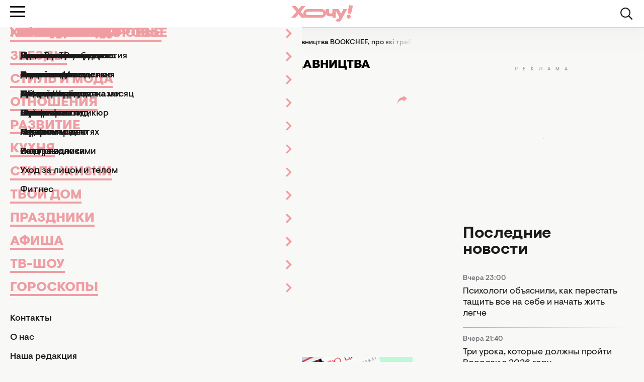

--- FILE ---
content_type: text/html; charset=UTF-8
request_url: https://hochu.ua/cat-razvitie/lichnostnyiy-rost/article-93757-knizhkoviy-arsenal-2019-novinki-vidavnitstva-bookchef-pro-yaki-treba-znati-kozhnomu/
body_size: 39508
content:
<!DOCTYPE html>
<html lang="ru">
<head>
    <meta http-equiv="X-UA-Compatible" content="ie=edge">

    <link rel="apple-touch-icon" sizes="180x180" href="/apple-touch-icon.png">
    <link rel="icon" type="image/png" sizes="32x32" href="/favicon-32x32.png">
    <link rel="icon" type="image/png" sizes="16x16" href="/favicon-16x16.png">
    <link rel="manifest" href="/site.webmanifest?v=2">
    <link rel="mask-icon" href="/safari-pinned-tab.svg" color="#ff0000">
    <meta name="msapplication-TileColor" content="#da532c">
    <meta name="theme-color" content="#ffffff">

            <link rel="amphtml" href="https://hochu.ua/amp/cat-razvitie/lichnostnyiy-rost/article-93757-knizhkoviy-arsenal-2019-novinki-vidavnitstva-bookchef-pro-yaki-treba-znati-kozhnomu/">
    
    <meta charset="utf-8">
<meta name="viewport" content="width=device-width, initial-scale=1, viewport-fit=cover">
<title>Книжковий арсенал 2019: книги видавництва BOOKCHEF на Книжковому арсеналі 2019</title>
<meta name="robots" content="index, follow, max-image-preview:large">
<link rel="canonical" href="https://hochu.ua/cat-razvitie/lichnostnyiy-rost/article-93757-knizhkoviy-arsenal-2019-novinki-vidavnitstva-bookchef-pro-yaki-treba-znati-kozhnomu/">
<meta name="description" content="Читайте в нашому матеріалі про книги видавництва BOOKCHEF, які скоро можна будет придбати на Книжковому арсеналі. Всі подробиці за посиланням.">
<meta name="publisher" content="Hochu.ua">
<meta name="article:published_time" content="2019-04-19T13:30:31+03:00">
<meta name="article:modified_time" content="2019-11-05T17:35:31+02:00">
<meta property="og:type" content="article">
<meta property="og:site_name" content="Hochu.ua">
<meta property="og:url" content="https://hochu.ua/cat-razvitie/lichnostnyiy-rost/article-93757-knizhkoviy-arsenal-2019-novinki-vidavnitstva-bookchef-pro-yaki-treba-znati-kozhnomu/">
<meta property="og:title" content="&quot;Книжковий Арсенал 2019&quot;: новинки видавництва BOOKCHEF, про які треба знати кожному - Hochu.ua">
<meta property="og:description" content=" - Hochu.ua">
<meta property="og:image" content="https://hochu.ua/static/content/thumbs/1200x630/a/ce/6t37of---c1200x630x50px50p--ad83b1d871d97d8963466b1532486cea.png">
<meta property="og:image:width" content="1200">
<meta property="og:image:height" content="630">
<meta property="og:image:type" content="image/jpeg">
<meta property="og:section" content="Личностный рост">
<meta property="og:tag" content="книга">
<meta property="og:tag" content="что почитать">
<meta property="og:tag" content="Книжковий арсенал">
<meta name="twitter:card" content="summary_large_image">
<meta name="twitter:title" content="&quot;Книжковий Арсенал 2019&quot;: новинки видавництва BOOKCHEF, про які треба знати кожному - Hochu.ua">
<meta name="twitter:description" content=" - Hochu.ua">
<meta name="twitter:image" content="https://hochu.ua/static/content/thumbs/1200x630/a/ce/6t37of---c1200x630x50px50p--ad83b1d871d97d8963466b1532486cea.png">

    <link rel="alternate" type="application/rss+xml" href="https://hochu.ua/rss-feed/news.xml/">

                        <link
                        rel="preload"
                        as="image"
                        href="https://hochu.ua/static/content/thumbs/780x468/a/ce/gn7fiq---c5x3x50px50p--ad83b1d871d97d8963466b1532486cea.png"
                        imagesrcset="https://hochu.ua/static/content/thumbs/780x468/a/ce/gn7fiq---c5x3x50px50p--ad83b1d871d97d8963466b1532486cea.png 1x, https://hochu.ua/static/content/thumbs/1560x936/a/ce/h7rwxr---c5x3x50px50p--ad83b1d871d97d8963466b1532486cea.png 2x"
                        media="(min-width: 1024px)"
                    >
                                    <link
                        rel="preload"
                        as="image"
                        href="https://hochu.ua/static/content/thumbs/725x435/a/ce/sj5ses---c5x3x50px50p--ad83b1d871d97d8963466b1532486cea.png"
                        imagesrcset="https://hochu.ua/static/content/thumbs/725x435/a/ce/sj5ses---c5x3x50px50p--ad83b1d871d97d8963466b1532486cea.png 1x, https://hochu.ua/static/content/thumbs/1450x870/a/ce/eh3vls---c5x3x50px50p--ad83b1d871d97d8963466b1532486cea.png 2x"
                        media="(min-width: 600px)"
                    >
                                    <link
                        rel="preload"
                        as="image"
                        href="https://hochu.ua/static/content/thumbs/585x351/a/ce/7gtxcd---c5x3x50px50p--ad83b1d871d97d8963466b1532486cea.png"
                        imagesrcset="https://hochu.ua/static/content/thumbs/585x351/a/ce/7gtxcd---c5x3x50px50p--ad83b1d871d97d8963466b1532486cea.png 1x, https://hochu.ua/static/content/thumbs/1170x702/a/ce/j2lml7---c5x3x50px50p--ad83b1d871d97d8963466b1532486cea.png 2x"
                        media="(min-width: 400px)"
                    >
                                    <link
                        rel="preload"
                        as="image"
                        href="https://hochu.ua/static/content/thumbs/385x231/a/ce/fwlt6b---c5x3x50px50p--ad83b1d871d97d8963466b1532486cea.png"
                        imagesrcset="https://hochu.ua/static/content/thumbs/385x231/a/ce/fwlt6b---c5x3x50px50p--ad83b1d871d97d8963466b1532486cea.png 1x, https://hochu.ua/static/content/thumbs/770x462/a/ce/u36bmw---c5x3x50px50p--ad83b1d871d97d8963466b1532486cea.png 2x"
                        media="(max-width: 400)"
                    >
                
    <!-- Styles -->
    

            <link rel="stylesheet" href="https://hochu.ua/static/build/pub/css/01-article.84b94fed7a.css">
    
    <link rel="stylesheet" href="https://hochu.ua/static/build/pub/css/utilities.d8bacc21dd.css">

    <link rel="preconnect" href="//www.googletagmanager.com" crossorigin>
    <link rel="preconnect" href="//securepubads.g.doubleclick.net" crossorigin>
    <link rel="preconnect" href="//jsc.idealmedia.io" crossorigin>
    <link rel="preconnect" href="//cdn.membrana.media" crossorigin>

    <!-- Google Tag Manager -->
    <script>(function(w,d,s,l,i){w[l]=w[l]||[];w[l].push({'gtm.start':
    new Date().getTime(),event:'gtm.js'});var f=d.getElementsByTagName(s)[0],
    j=d.createElement(s),dl=l!='dataLayer'?'&l='+l:'';j.async=true;j.src=
    'https://www.googletagmanager.com/gtm.js?id='+i+dl;f.parentNode.insertBefore(j,f);
    })(window,document,'script','dataLayer','GTM-W6HV9SVW');</script>
    <!-- End Google Tag Manager -->

    <script>
        window.App = {"baseUrl":"https:\/\/hochu.ua\/ru\/","csrfToken":null,"locale":"ru","prefix":""};

        window.dataLayer = window.dataLayer || [];
    </script>

    <script type="application/ld+json">{"@context":"https://schema.org","@type":"Organization","name":"Hochu.ua","url":"https://hochu.ua","sameAs":["https://www.facebook.com/portal.hochu/","https://www.instagram.com/hochu.ua_official/","https://www.youtube.com/@Hochumedia","https://invite.viber.com/?g2=AQAQoi5wXOeCjUo8qyBJrgn3YZe5A%2F4KLmSshrS9aCE%2Fpp%2FLUwVODHhkHqNgkGnS&lang=ru"],"ethicsPolicy":"https://hochu.ua/redakciina-politika/","diversityPolicy":"https://hochu.ua/redakciina-politika/","correctionsPolicy":"https://hochu.ua/redakciina-politika/","unnamedSourcesPolicy":"https://hochu.ua/redakciina-politika/","actionableFeedbackPolicy":"https://hochu.ua/redakciina-politika/","foundingDate":"2005","logo":{"@type":"ImageObject","url":"https://hochu.ua/static/content/files/0/0b/96a278a2535e3ca1a9e49cfe85ae40b0.svg","width":300,"height":80},"address":{"@type":"PostalAddress","streetAddress":"\u0443\u043b. \u0423\u043d\u0438\u0432\u0435\u0440\u0441\u0438\u0442\u0435\u0442\u0441\u043a\u0430\u044f 33","addressLocality":"\u0427\u0435\u0440\u043a\u0430\u0441\u0441\u044b","postalCode":"18031","addressCountry":"UA"},"contactPoint":{"@type":"ContactPoint","email":"hochu.ukraine@gmail.com","contactType":"customer support","areaServed":"UA","availableLanguage":["uk-UA","ru-UA"]}}</script>
<script type="application/ld+json">{"@context":"https://schema.org","@type":"WebSite","name":"Hochu.ua","alternateName":"\u0416\u0456\u043d\u043e\u0447\u0438\u0439 \u0436\u0443\u0440\u043d\u0430\u043b \u0425\u043e\u0447\u0443","url":"https://hochu.ua"}</script>
<script type="application/ld+json">{"@context":"https://schema.org","@type":"BreadcrumbList","itemListElement":[[{"@type":"ListItem","position":1,"name":"\u0425\u043e\u0447\u0443.ua","item":"https://hochu.ua/ru/"},{"@type":"ListItem","position":2,"name":"\u0420\u0430\u0437\u0432\u0438\u0442\u0438\u0435","item":"https://hochu.ua/cat-razvitie/"},{"@type":"ListItem","position":3,"name":"\u041b\u0438\u0447\u043d\u043e\u0441\u0442\u043d\u044b\u0439 \u0440\u043e\u0441\u0442","item":"https://hochu.ua/cat-razvitie/lichnostnyiy-rost/"},{"@type":"ListItem","position":4,"name":"\"\u041a\u043d\u0438\u0436\u043a\u043e\u0432\u0438\u0439 \u0410\u0440\u0441\u0435\u043d\u0430\u043b 2019\": \u043d\u043e\u0432\u0438\u043d\u043a\u0438 \u0432\u0438\u0434\u0430\u0432\u043d\u0438\u0446\u0442\u0432\u0430 BOOKCHEF, \u043f\u0440\u043e \u044f\u043a\u0456 \u0442\u0440\u0435\u0431\u0430 \u0437\u043d\u0430\u0442\u0438 \u043a\u043e\u0436\u043d\u043e\u043c\u0443","item":"https://hochu.ua/cat-razvitie/lichnostnyiy-rost/article-93757-knizhkoviy-arsenal-2019-novinki-vidavnitstva-bookchef-pro-yaki-treba-znati-kozhnomu/"}]]}</script>
<script type="application/ld+json">{"@context":"https://schema.org","@type":"NewsArticle","headline":"\"\u041a\u043d\u0438\u0436\u043a\u043e\u0432\u0438\u0439 \u0410\u0440\u0441\u0435\u043d\u0430\u043b 2019\": \u043d\u043e\u0432\u0438\u043d\u043a\u0438 \u0432\u0438\u0434\u0430\u0432\u043d\u0438\u0446\u0442\u0432\u0430 BOOKCHEF, \u043f\u0440\u043e \u044f\u043a\u0456 \u0442\u0440\u0435\u0431\u0430 \u0437\u043d\u0430\u0442\u0438 \u043a\u043e\u0436\u043d\u043e\u043c\u0443","name":"\"\u041a\u043d\u0438\u0436\u043a\u043e\u0432\u0438\u0439 \u0410\u0440\u0441\u0435\u043d\u0430\u043b 2019\": \u043d\u043e\u0432\u0438\u043d\u043a\u0438 \u0432\u0438\u0434\u0430\u0432\u043d\u0438\u0446\u0442\u0432\u0430 BOOKCHEF, \u043f\u0440\u043e \u044f\u043a\u0456 \u0442\u0440\u0435\u0431\u0430 \u0437\u043d\u0430\u0442\u0438 \u043a\u043e\u0436\u043d\u043e\u043c\u0443","url":"https://hochu.ua/cat-razvitie/lichnostnyiy-rost/article-93757-knizhkoviy-arsenal-2019-novinki-vidavnitstva-bookchef-pro-yaki-treba-znati-kozhnomu/","description":"\u0427\u0438\u0442\u0430\u0439\u0442\u0435 \u0432 \u043d\u0430\u0448\u043e\u043c\u0443 \u043c\u0430\u0442\u0435\u0440\u0456\u0430\u043b\u0456 \u043f\u0440\u043e \u043a\u043d\u0438\u0433\u0438 \u0432\u0438\u0434\u0430\u0432\u043d\u0438\u0446\u0442\u0432\u0430 BOOKCHEF, \u044f\u043a\u0456 \u0441\u043a\u043e\u0440\u043e \u043c\u043e\u0436\u043d\u0430 \u0431\u0443\u0434\u0435\u0442 \u043f\u0440\u0438\u0434\u0431\u0430\u0442\u0438 \u043d\u0430 \u041a\u043d\u0438\u0436\u043a\u043e\u0432\u043e\u043c\u0443 \u0430\u0440\u0441\u0435\u043d\u0430\u043b\u0456. \u0412\u0441\u0456 \u043f\u043e\u0434\u0440\u043e\u0431\u0438\u0446\u0456 \u0437\u0430 \u043f\u043e\u0441\u0438\u043b\u0430\u043d\u043d\u044f\u043c.","articleSection":"\u041b\u0438\u0447\u043d\u043e\u0441\u0442\u043d\u044b\u0439 \u0440\u043e\u0441\u0442","inLanguage":"ru","isAccessibleForFree":true,"datePublished":"2019-04-19T13:30:31+03:00","dateModified":"2019-11-05T17:35:31+02:00","articleBody":"\n\u0422\u0438\u0441\u044f\u0447\u0456 \u043a\u043d\u0438\u0436\u043e\u043a, \u0437\u0443\u0441\u0442\u0440\u0456\u0447\u0456 \u0437 \u0443\u043a\u0440\u0430\u0457\u043d\u0441\u044c\u043a\u0438\u043c\u0438 \u0442\u0430 \u0456\u043d\u043e\u0437\u0435\u043c\u043d\u0438\u043c\u0438 \u0430\u0432\u0442\u043e\u0440\u0430\u043c\u0438, \u0430\u0432\u0442\u043e\u0433\u0440\u0430\u0444-\u0441\u0435\u0441\u0456\u0457, \u043f\u0440\u0435\u0437\u0435\u043d\u0442\u0430\u0446\u0456\u0457, \u0441\u043f\u0435\u0446\u0456\u0430\u043b\u044c\u043d\u0456 \u043f\u0440\u043e\u0435\u043a\u0442\u0438, \u044f\u0440\u043c\u0430\u0440\u043e\u043a \u0456\u043b\u044e\u0441\u0442\u0440\u0430\u0442\u043e\u0440\u0456\u0432 \u0442\u0430 \u0431\u0430\u0433\u0430\u0442\u043e \u0456\u043d\u0448\u043e\u0433\u043e \u0447\u0435\u043a\u0430\u044e\u0442\u044c \u043d\u0430 \u0446\u044c\u043e\u0433\u043e\u0440\u0456\u0447\u043d\u043e\u043c\u0443 \"\u041a\u043d\u0438\u0436\u043a\u043e\u0432\u043e\u043c\u0443 \u0410\u0440\u0441\u0435\u043d\u0430\u043b\u0456\". \u041f\u0440\u043e \u0446\u0435 \u043f\u043e\u0432\u0456\u0434\u043e\u043c\u043b\u044f\u0454 \u043f\u0440\u0435\u0441-\u0441\u043b\u0443\u0436\u0431\u0430 \u0444\u0435\u0441\u0442\u0438\u0432\u0430\u043b\u044e.\u041f\u0440\u043e \u043d\u043e\u0432\u0438\u043d\u043a\u0438, \u044f\u043a\u0456 \u043f\u0456\u0434\u0433\u043e\u0442\u0443\u0432\u0430\u043b\u043e \u0432\u0438\u0434\u0430\u0432\u043d\u0438\u0446\u0442\u0432\u043e BOOKCHEF \u0434\u043e \"\u041a\u043d\u0438\u0436\u043a\u043e\u0432\u043e\u0433\u043e \u0410\u0440\u0441\u0435\u043d\u0430\u043b\u0443\", \u0434\u0456\u0437\u043d\u0430\u0439\u043c\u043e\u0441\u044f \u0434\u0430\u043b\u0456.\"Bad Blood | \u0414\u0443\u0440\u043d\u0430 \u043a\u0440\u043e\u0432. \u0422\u0430\u0454\u043c\u043d\u0438\u0446\u0456 \u0442\u0430 \u0431\u0440\u0435\u0445\u043d\u0456 \u0441\u0442\u0430\u0440\u0442\u0430\u043f\u0443 \u041a\u0440\u0435\u043c\u043d\u0456\u0454\u0432\u043e\u0457 \u0434\u043e\u043b\u0438\u043d\u0438\" . \u0414\u0436\u043e\u043d \u041a\u0435\u0440\u0440\u0435\u0439\u0440\u0443\u0417\u0430\u0441\u043d\u043e\u0432\u043d\u0438\u0446\u044e \u0441\u0442\u0430\u0440\u0442\u0430\u043f\u0443 Theranos \u043d\u0430\u0437\u0438\u0432\u0430\u043b\u0438 \u043d\u0430\u0439\u043c\u043e\u043b\u043e\u0434\u0448\u043e\u044e \u043c\u0456\u043b\u044c\u044f\u0440\u0434\u0435\u0440\u043a\u043e\u044e \u0441\u0432\u0456\u0442\u0443. 22-\u0440\u0456\u0447\u043d\u0430 \u0415\u043b\u0456\u0437\u0430\u0431\u0435\u0442 \u0413\u043e\u043b\u043c\u0441 \u043f\u0435\u0440\u0435\u043a\u043e\u043d\u0430\u043b\u0430 \u0410\u043c\u0435\u0440\u0438\u043a\u0443 \u0432 \u0442\u043e\u043c\u0443, \u0449\u043e \u0432\u0438\u043d\u0430\u0439\u0448\u043b\u0430 \u0440\u0435\u0432\u043e\u043b\u044e\u0446\u0456\u0439\u043d\u0443 \u0441\u0438\u0441\u0442\u0435\u043c\u0443 \u0430\u043d\u0430\u043b\u0456\u0437\u0443 \u043a\u0440\u043e\u0432\u0456, \u044f\u043a\u0430 \u0432\u0440\u044f\u0442\u0443\u0454 \u0436\u0438\u0442\u0442\u044f \u0442\u0438\u0441\u044f\u0447\u0430\u043c \u043b\u044e\u0434\u0435\u0439. \u0407\u0439 \u0434\u0430\u0432\u0430\u043b\u0438 \u0433\u0440\u043e\u0448\u0456 \u043d\u0430\u0439\u0431\u0430\u0433\u0430\u0442\u0448\u0456 \u043b\u044e\u0434\u0438 \u041a\u0440\u0435\u043c\u043d\u0456\u0454\u0432\u043e\u0457 \u0434\u043e\u043b\u0438\u043d\u0438, \u0430 \u0413\u0435\u043d\u0440\u0456 \u041a\u0456\u0441\u0441\u0438\u043d\u0434\u0436\u0435\u0440 \u0443\u0432\u0456\u0439\u0448\u043e\u0432 \u0434\u043e \u0440\u0430\u0434\u0438 \u0434\u0438\u0440\u0435\u043a\u0442\u043e\u0440\u0456\u0432 \u0457\u0457 \u0430\u043c\u0431\u0456\u0442\u043d\u043e\u0433\u043e \u0441\u0442\u0430\u0440\u0442\u0430\u043f\u0443. \u0417\u0433\u043e\u0434\u043e\u043c \u0437\u2019\u044f\u0441\u0443\u0432\u0430\u043b\u043e\u0441\u044f: \u043a\u043e\u043c\u043f\u0430\u043d\u0456\u044e \u043f\u043e\u0431\u0443\u0434\u043e\u0432\u0430\u043d\u043e \u043d\u0430 \u0431\u0440\u0435\u0445\u043d\u0456, \u0456\u043d\u0442\u0440\u0438\u0433\u0430\u0445, \u043f\u0430\u043d\u0456\u0431\u0440\u0430\u0442\u0441\u0442\u0432\u0456 \u0442\u0430 \u0448\u0430\u0445\u0440\u0430\u0439\u0441\u0442\u0432\u0456. \u0410 \u0442\u0435\u0445\u043d\u043e\u043b\u043e\u0433\u0456\u044f, \u0449\u043e \u043c\u0430\u043b\u0430 \u043f\u0435\u0440\u0435\u0432\u0435\u0440\u043d\u0443\u0442\u0438 \u0441\u0432\u0456\u0442 \u043c\u0435\u0434\u0438\u0446\u0438\u043d\u0438, \u0432\u0437\u0430\u0433\u0430\u043b\u0456 \u043d\u0435 \u043f\u0440\u0430\u0446\u044e\u0454. \u0406 \u043b\u0438\u0448\u0435 \u043e\u0434\u0438\u043d \u0436\u0443\u0440\u043d\u0430\u043b\u0456\u0441\u0442 \u043f\u043e\u043f\u0440\u0438 \u0432\u0441\u0435 \u0437\u2019\u044f\u0441\u0443\u0432\u0430\u0432: \u044f\u043a \u0415\u043b\u0456\u0437\u0430\u0431\u0435\u0442 \u0413\u043e\u043b\u043c\u0441 \u0432\u0434\u0430\u043b\u043e\u0441\u044c \u043e\u0448\u0443\u043a\u0430\u0442\u0438 \u0442\u0430\u043a\u0435 \u0447\u0438\u0441\u043b\u043e \u043d\u0430\u0439\u0440\u043e\u0437\u0443\u043c\u043d\u0456\u0448\u0438\u0445 \u043b\u044e\u0434\u0435\u0439 \u0410\u043c\u0435\u0440\u0438\u043a\u0438. \u0426\u044f \u043a\u043d\u0438\u0433\u0430 \u2014 \u043f\u0440\u0438\u0433\u043e\u043b\u043e\u043c\u0448\u043b\u0438\u0432\u0435 \u0440\u043e\u0437\u0441\u043b\u0456\u0434\u0443\u0432\u0430\u043d\u043d\u044f, \u0449\u043e \u0437\u0434\u0438\u0432\u0443\u0432\u0430\u043b\u043e \u043d\u0430\u0432\u0456\u0442\u044c \u0411\u0456\u043b\u043b\u0430 \u0490\u0435\u0439\u0442\u0441\u0430.\"\u0417\u043d\u0438\u043a\u043d\u0435\u043d\u043d\u044f \u043f\u0440\u0435\u0437\u0438\u0434\u0435\u043d\u0442\u0430\". \u0411\u0456\u043b\u043b \u041a\u043b\u0456\u043d\u0442\u043e\u043d\"\u0417\u043d\u0438\u043a\u043d\u0435\u043d\u043d\u044f \u043f\u0440\u0435\u0437\u0438\u0434\u0435\u043d\u0442\u0430\" \u0441\u0442\u0430\u0432\u0438\u0442\u044c \u043f\u0456\u0434 \u0437\u0430\u0433\u0440\u043e\u0437\u0443 \u043d\u0435 \u043b\u0438\u0448\u0435 \u041f\u0435\u043d\u0441\u0438\u043b\u044c\u0432\u0430\u043d\u0456\u044f-\u0430\u0432\u0435\u043d\u044e \u0439 \u0423\u043e\u043b\u043b-\u0441\u0442\u0440\u0438\u0442, \u0430\u043b\u0435 \u0439 \u0443\u0441\u044e \u0410\u043c\u0435\u0440\u0438\u043a\u0443. \u041d\u0435\u0432\u0438\u0437\u043d\u0430\u0447\u0435\u043d\u0456\u0441\u0442\u044c \u0456 \u0441\u0442\u0440\u0430\u0445 \u043e\u0445\u043e\u043f\u043b\u044e\u044e\u0442\u044c \u043d\u0430\u0446\u0456\u044e. \u0428\u0435\u043f\u0456\u0442 \u043a\u0456\u0431\u0435\u0440\u0442\u0435\u0440\u043e\u0440\u0443, \u0448\u043f\u0438\u0433\u0443\u043d\u0441\u0442\u0432\u0430 \u0456 \u0437\u0440\u0430\u0434\u043d\u0438\u043a\u0430 \u0432 \u043e\u0432\u0430\u043b\u044c\u043d\u043e\u043c\u0443 \u043a\u0430\u0431\u0456\u043d\u0435\u0442\u0456. \u0421\u044e\u0436\u0435\u0442 \u0440\u043e\u0437\u0433\u043e\u0440\u0442\u0430\u0454\u0442\u044c\u0441\u044f \u043d\u0430\u0432\u043a\u043e\u043b\u043e \u043a\u0456\u0431\u0435\u0440\u0430\u0442\u0430\u043a\u0438 \u043d\u0430 \u0421\u0428\u0410, \u044f\u043a\u0430 \u0437\u0430\u0433\u0440\u043e\u0436\u0443\u0454 \u0432\u0441\u044c\u043e\u043c\u0443 \u0441\u0432\u0456\u0442\u0443. \u0407\u0439 \u043c\u0430\u0454 \u0437\u0430\u043f\u043e\u0431\u0456\u0433\u0442\u0438 \u0433\u043e\u043b\u043e\u0432\u043d\u0438\u0439 \u0433\u0435\u0440\u043e\u0439 \u2014 \u0432\u0438\u0433\u0430\u0434\u0430\u043d\u0438\u0439 \u043f\u0440\u0435\u0437\u0438\u0434\u0435\u043d\u0442 \u0414\u0436\u043e\u043d\u0430\u0442\u0430\u043d \u041b\u0456\u043d\u043a\u043e\u043b\u044c\u043d \u0414\u0430\u043d\u043a\u0435\u043d. \u0406\u0437 \u0440\u043e\u0437\u0433\u043e\u0440\u0442\u0430\u043d\u043d\u044f\u043c \u043f\u043e\u0434\u0456\u0439 \u0447\u0430\u0441\u0443 \u0437\u0430\u043b\u0438\u0448\u0430\u0454\u0442\u044c\u0441\u044f \u0434\u0435\u0434\u0430\u043b\u0456 \u043c\u0435\u043d\u0448\u0435, \u0433\u043e\u043b\u043e\u0432\u043d\u0438\u0439 \u0433\u0435\u0440\u043e\u0439 \u0437\u043d\u0438\u043a\u0430\u0454\u2026 \u0417\u0430 \u0441\u043b\u043e\u0432\u0430\u043c\u0438 \u041a\u043b\u0456\u043d\u0442\u043e\u043d\u0430, \u0443 \u043a\u043d\u0438\u0437\u0456 \u0434\u0435\u0442\u0430\u043b\u044c\u043d\u043e \u043e\u043f\u0438\u0441\u0430\u043d\u0456 \u043f\u043e\u0434\u0440\u043e\u0431\u0438\u0446\u0456 \u0436\u0438\u0442\u0442\u044f \u0432 \u0411\u0456\u043b\u043e\u043c\u0443 \u0434\u043e\u043c\u0456: \u0432\u0456\u0434 \u0431\u043e\u0443\u043b\u0456\u043d\u0433\u0443 \u0432 \u043f\u0456\u0434\u0432\u0430\u043b\u0456 \u0434\u043e \u0431\u0456\u0433\u043e\u0432\u0438\u0445 \u0434\u043e\u0440\u0456\u0436\u043e\u043a \u0443 \u0441\u043f\u0430\u043b\u044c\u043d\u0456 \u043f\u0440\u0435\u0437\u0438\u0434\u0435\u043d\u0442\u0430. \u0414\u043e \u0440\u0435\u0447\u0456, \u0446\u0435 \u043f\u0435\u0440\u0448\u0438\u0439 \u0432\u0438\u043f\u0430\u0434\u043e\u043a, \u043a\u043e\u043b\u0438 \u043a\u043e\u043b\u0438\u0448\u043d\u0456\u0439 \u043f\u0440\u0435\u0437\u0438\u0434\u0435\u043d\u0442 \u0421\u0428\u0410 \u0441\u0442\u0430\u0454 \u0430\u0432\u0442\u043e\u0440\u043e\u043c \u0433\u043e\u0441\u0442\u0440\u043e\u0441\u044e\u0436\u0435\u0442\u043d\u043e\u0433\u043e \u0440\u043e\u043c\u0430\u043d\u0443.\"\u0422\u0435\u043c\u043d\u0438\u0439 \u043b\u0456\u0441\" \u041b\u044e \u0426\u0438\u0441\u0456\u043d\u044c\u0414\u043e\u0432\u0433\u043e\u043e\u0447\u0456\u043a\u0443\u0432\u0430\u043d\u0435 \u043f\u0440\u043e\u0434\u043e\u0432\u0436\u0435\u043d\u043d\u044f \u0432\u0441\u0435\u0441\u0432\u0456\u0442\u043d\u044c\u043e\u0432\u0456\u0434\u043e\u043c\u043e\u0457 \u0442\u0440\u0438\u043b\u043e\u0433\u0456\u0457 \"\u041f\u0430\u043c\u2019\u044f\u0442\u044c \u043f\u0440\u043e \u043c\u0438\u043d\u0443\u043b\u0435 \u0417\u0435\u043c\u043b\u0456\" \u041b\u044e\u0426\u0438\u0441\u0456\u043d\u044f\u00a0\u2014\u00a0\u00a0\"\u0422\u0435\u043c\u043d\u0438\u0439 \u043b\u0456\u0441\" \u0432\u0436\u0435 \u0443\u043a\u0440\u0430\u0457\u043d\u0441\u044c\u043a\u043e\u044e! \u041b\u044e\u0434\u0441\u0442\u0432\u043e \u0441\u043f\u043e\u0441\u0442\u0438\u0433\u043b\u0430 \u0440\u0443\u043a\u043e\u0442\u0432\u043e\u0440\u043d\u0430 \u043a\u0440\u0438\u0437\u0430 \u043f\u0435\u0440\u0448\u043e\u0433\u043e \u043a\u043e\u043d\u0442\u0430\u043a\u0442\u0443 \u0437 \u043f\u043e\u0437\u0430\u0437\u0435\u043c\u043d\u043e\u044e \u0446\u0438\u0432\u0456\u043b\u0456\u0437\u0430\u0446\u0456\u0454\u044e, \u0441\u043f\u0440\u043e\u0432\u043e\u043a\u0443\u0432\u0430\u0432\u0448\u0438 \u043c\u0430\u0441\u043e\u0432\u0443 \u0437\u043d\u0435\u0432\u0456\u0440\u0443, \u0437\u0430\u043d\u0435\u043f\u0430\u0434\u043d\u0438\u0446\u0442\u0432\u043e \u0456 \u0435\u0441\u043a\u0430\u043b\u0430\u0446\u0456\u044e \u0431\u0430\u0433\u0430\u0442\u044c\u043e\u0445 \u0437\u0430\u0441\u0442\u0430\u0440\u0456\u043b\u0438\u0445 \u043a\u043e\u043d\u0444\u043b\u0456\u043a\u0442\u0456\u0432. \u0429\u043e\u0431 \u0432\u0456\u0434\u043d\u0430\u0439\u0442\u0438 \u0432\u0438\u0445\u0456\u0434 \u0456\u0437 \u0433\u043b\u0443\u0445\u043e\u0433\u043e \u043a\u0443\u0442\u0430, \u0434\u043e\u0432\u0435\u0434\u0435\u0442\u044c\u0441\u044f \u0437\u0430\u0437\u0438\u0440\u043d\u0443\u0442\u0438 \u0432\u0433\u043b\u0438\u0431 \u0423\u0441\u0435\u0441\u0432\u0456\u0442\u0443 \u0456 \u0437\u0440\u043e\u0437\u0443\u043c\u0456\u0442\u0438 \u0406\u0441\u0442\u0438\u043d\u0443, \u0430 \u0434\u043b\u044f \u0446\u044c\u043e\u0433\u043e, \u0445\u0430\u0439 \u044f\u043a \u0434\u0438\u0432\u043d\u043e, \u0437\u0430\u0437\u0438\u0440\u043d\u0443\u0442\u0438 \u0432\u0433\u043b\u0438\u0431\u0438\u043d\u0443 \u0441\u0435\u0431\u0435 \u0441\u0430\u043c\u0438\u0445. \u0427\u0438 \u0432\u043f\u043e\u0440\u0430\u0454\u0442\u044c\u0441\u044f \u043b\u044e\u0434\u0441\u0442\u0432\u043e \u0437 \u0432\u0438\u043a\u043b\u0438\u043a\u0430\u043c\u0438 \u043d\u043e\u0432\u0456\u0442\u043d\u044c\u043e\u0433\u043e \u0447\u0430\u0441\u0443, \u0447\u0438 \u0432\u0441\u0435 \u0436 \u043f\u0435\u0440\u0435\u0442\u0432\u043e\u0440\u0438\u0442\u044c\u0441\u044f \u043d\u0430 \u0449\u0435 \u043e\u0434\u043d\u0443 \u0441\u0442\u0430\u0442\u0438\u0441\u0442\u0438\u0447\u043d\u0443 \u043e\u0434\u0438\u043d\u0438\u0446\u044e \u0432 \u0456\u0441\u0442\u043e\u0440\u0456\u0457 \u0412\u0441\u0435\u0441\u0432\u0456\u0442\u0443, \u0449\u043e \u0442\u0440\u0438\u0432\u0430\u0454 \u0432\u0436\u0435 \u043c\u0456\u043b\u044c\u044f\u0440\u0434\u0438 \u0440\u043e\u043a\u0456\u0432?\"\u041a\u043e\u043d\u0491\u043e. \u0420\u0435\u043a\u0432\u0456\u0454\u043c\". \u0416\u0430\u043d-\u041a\u0440\u0456\u0441\u0442\u043e\u0444 \u0490\u0440\u0430\u043d\u0436\u0435\u0416\u0430\u043d-\u041a\u0440\u0456\u0441\u0442\u043e\u0444 \u0413\u0440\u0430\u043d\u0436\u0435, \u044f\u043a\u0438\u0439 \u043d\u0435\u0449\u043e\u0434\u0430\u0432\u043d\u043e \u0432\u0440\u0430\u0437\u0438\u0432 \u0441\u0432\u043e\u0457\u0445 \u043f\u0440\u0438\u0445\u0438\u043b\u044c\u043d\u0438\u043a\u0456\u0432 \u043d\u0435\u0439\u043c\u043e\u0432\u0456\u0440\u043d\u0438\u043c \u0442\u0440\u0438\u043b\u0435\u0440\u043e\u043c \"\u041b\u043e\u043d\u0442\u0430\u043d\u043e\", \u0443 \u043d\u043e\u0432\u043e\u043c\u0443 \u0440\u043e\u043c\u0430\u043d\u0456 \"\u041a\u043e\u043d\u0491\u043e \u0420\u0435\u043a\u0432\u0456\u0454\u043c\" \u0437\u0430\u043d\u0443\u0440\u044e\u0454 \u0447\u0438\u0442\u0430\u0447\u0430 \u0432 \u0430\u0442\u043c\u043e\u0441\u0444\u0435\u0440\u0443 \u0436\u0430\u0445\u0430\u044e\u0447\u043e\u0433\u043e \u0440\u043e\u0437\u0441\u043b\u0456\u0434\u0443\u0432\u0430\u043d\u043d\u044f \u043d\u0438\u0437\u043a\u0438 \u0437\u0430\u0433\u0430\u0434\u043a\u043e\u0432\u0438\u0445 \u0440\u0438\u0442\u0443\u0430\u043b\u044c\u043d\u0438\u0445 \u0443\u0431\u0438\u0432\u0441\u0442\u0432, \u044f\u043a \u0434\u0432\u0456 \u043a\u0440\u0430\u043f\u043b\u0456 \u0432\u043e\u0434\u0438 \u0441\u0445\u043e\u0436\u0438\u0445 \u043d\u0430 \u0442\u0456, \u0449\u043e \u043a\u043e\u043b\u0438\u0441\u044c \u0441\u043a\u043e\u044e\u0432\u0430\u0432 \u0443 \u041a\u043e\u043d\u0433\u043e \u0432\u0456\u0434\u043e\u043c\u0438\u0439 \u0441\u0435\u0440\u0456\u0439\u043d\u0438\u0439 \u0443\u0431\u0438\u0432\u0446\u044f \u043d\u0430 \u043f\u0440\u0456\u0437\u0432\u0438\u0441\u044c\u043a\u043e \u041b\u044e\u0434\u0438\u043d\u0430-\u0446\u0432\u044f\u0445. \u0415\u0440\u0432\u0430\u043d \u041c\u043e\u0440\u0432\u0430\u043d, \u0441\u0438\u043d \u0442\u0430 \u0441\u043f\u0430\u0434\u043a\u043e\u0454\u043c\u0435\u0446\u044c \u041c\u043e\u0440\u0432\u0430\u043d\u0430-\u0441\u0442\u0430\u0440\u0448\u043e\u0433\u043e, \u0443 \u043f\u043e\u0448\u0443\u043a\u0430\u0445 \u043d\u0438\u0442\u043a\u0438 \u0410\u0440\u0456\u0430\u0434\u043d\u0438, \u0449\u043e \u0432\u0438\u0432\u0435\u0434\u0435 \u043f\u043e\u043b\u0456\u0446\u0456\u044e \u043d\u0430 \u043f\u0456\u0434\u043e\u0437\u0440\u044e\u0432\u0430\u043d\u043e\u0433\u043e, \u043a\u0438\u0434\u0430\u0454\u0442\u044c\u0441\u044f \u0443 \u043a\u043e\u043d\u0433\u043e\u043b\u0435\u0437\u044c\u043a\u0456 \u0434\u0436\u0443\u043d\u0433\u043b\u0456. \u042f\u043a \u0437\u0430\u0432\u0436\u0434\u0438 \u0443 \u0413\u0440\u0430\u043d\u0436\u0435, \"\u041a\u043e\u043d\u0491\u043e \u0420\u0435\u043a\u0432\u0456\u0454\u043c\"\u00a0\u2014 \u0446\u0435 \u0440\u043e\u043c\u0430\u043d \u0434\u0456\u0457 \u0442\u0430 \u043e\u0434\u043d\u043e\u0447\u0430\u0441\u043d\u043e \u0440\u043e\u043c\u0430\u043d \u0441\u0438\u043b\u044c\u043d\u0438\u0445 \u043f\u0440\u0438\u0441\u0442\u0440\u0430\u0441\u0442\u0435\u0439, \u0434\u0435 \u0437\u0430\u0441\u0442\u0430\u0440\u0456\u043b\u0430 \u043d\u0435\u043d\u0430\u0432\u0438\u0441\u0442\u044c, \u043d\u0435\u0432\u0433\u0430\u043c\u043e\u0432\u043d\u0430 \u0436\u0430\u0433\u0430 \u043f\u043e\u043c\u0441\u0442\u0438 \u0454 \u0437\u0432\u043e\u0440\u043e\u0442\u043d\u0456\u043c \u0431\u043e\u043a\u043e\u043c \u043b\u044e\u0431\u043e\u0432\u0456.\"\u0414\u0440\u0443\u0436\u0438\u043d\u0430 \u0434\u043e\u0433\u043b\u044f\u0434\u0430\u0447\u0430 \u0437\u043e\u043e\u043f\u0430\u0440\u043a\u0443\". \u0414\u0456\u0430\u043d\u0430 \u0410\u043a\u0435\u0440\u043c\u0430\u043d\u0423 \u043a\u043d\u0438\u0437\u0456 \"\u0414\u0440\u0443\u0436\u0438\u043d\u0430 \u0434\u043e\u0433\u043b\u044f\u0434\u0430\u0447\u0430 \u0437\u043e\u043e\u043f\u0430\u0440\u043a\u0443\" \u0414\u0456\u0430\u043d\u0430 \u0410\u043a\u0435\u0440\u043c\u0430\u043d \u0431\u043b\u0438\u0441\u043a\u0430\u0432\u0438\u0447\u043d\u043e, \u0437 \u0433\u0443\u043c\u043e\u0440\u043e\u043c \u0442\u0430 \u0431\u0435\u0437\u043a\u0456\u043d\u0435\u0447\u043d\u0438\u043c \u0441\u043f\u0456\u0432\u0447\u0443\u0442\u0442\u044f\u043c \u0434\u043e \u0441\u0432\u043e\u0457\u0445 \u0433\u0435\u0440\u043e\u0457\u0432 \u0432\u0442\u0456\u043b\u0438\u043b\u0430 \u0441\u043f\u0440\u0430\u0432\u0436\u043d\u044e \u0456\u0441\u0442\u043e\u0440\u0456\u044e \u0432\u0456\u0439\u043d\u0438 \u0442\u0430 \u0432\u0435\u043b\u0438\u0447\u0456 \u043b\u044e\u0434\u0441\u044c\u043a\u043e\u0433\u043e \u0434\u0443\u0445\u0443. \u0423 \u043d\u0456\u0439 \u0440\u043e\u0437\u043f\u043e\u0432\u0456\u0434\u0430\u0454\u0442\u044c\u0441\u044f \u043f\u0440\u043e \u0433\u0435\u0440\u043e\u0457\u0447\u043d\u0435 \u043f\u043e\u0434\u0440\u0443\u0436\u0436\u044f \u0416\u0430\u0431\u0438\u043d\u0441\u044c\u043a\u0438\u0445, \u0432\u043b\u0430\u0441\u043d\u0438\u043a\u0456\u0432 \u0412\u0430\u0440\u0448\u0430\u0432\u0441\u044c\u043a\u043e\u0433\u043e \u0437\u043e\u043e\u043f\u0430\u0440\u043a\u0443, \u044f\u043a\u0456 \u043f\u0456\u0434 \u0447\u0430\u0441 \u0414\u0440\u0443\u0433\u043e\u0457 \u0421\u0432\u0456\u0442\u043e\u0432\u043e\u0457 \u0432\u0456\u0439\u043d\u0438 \u0445\u043e\u0432\u0430\u043b\u0438 \u0443 \u0440\u043e\u0437\u043e\u0440\u0435\u043d\u0438\u0445 \u0432\u043e\u043b\u044c\u0454\u0440\u0430\u0445 \u043b\u044e\u0434\u0435\u0439 \u0456\u0437 \u0454\u0432\u0440\u0435\u0439\u0441\u044c\u043a\u043e\u0433\u043e \u0433\u0435\u0442\u0442\u043e \u0456 \u0442\u0430\u043a\u0438\u043c \u0447\u0438\u043d\u043e\u043c \u0432\u0440\u044f\u0442\u0443\u0432\u0430\u043b\u0438 \u0431\u043b\u0438\u0437\u044c\u043a\u043e \u0442\u0440\u044c\u043e\u0445\u0441\u043e\u0442 \u043b\u044e\u0434\u0441\u044c\u043a\u0438\u0445 \u0436\u0438\u0442\u0442\u0456\u0432. \u0426\u044f \u043f\u0440\u0438\u0433\u043e\u043b\u043e\u043c\u0448\u043b\u0438\u0432\u0430 \u0440\u043e\u0437\u043f\u043e\u0432\u0456\u0434\u044c \u043f\u0440\u043e \u043b\u044e\u0434\u0435\u0439 \u0442\u0430 \u0442\u0432\u0430\u0440\u0438\u043d, \u043f\u0440\u043e \u0433\u043b\u0438\u0431\u043e\u043a\u0456 \u0437\u0432'\u044f\u0437\u043a\u0438 \u043c\u0456\u0436 \u043b\u044e\u0434\u0438\u043d\u043e\u044e \u0442\u0430 \u043f\u0440\u0438\u0440\u043e\u0434\u043e\u044e; \u0433\u0456\u043c\u043d \u043a\u0440\u0430\u0441\u0456, \u0442\u0430\u0454\u043c\u043d\u0438\u0446\u0456 \u0442\u0430 \u043d\u0435\u0437\u043d\u0438\u0449\u0435\u043d\u043d\u043e\u0441\u0442\u0456 \u0436\u0438\u0442\u0442\u044f. \u0423 \u0431\u0435\u0440\u0435\u0437\u043d\u0456 \u043d\u0430 \u0432\u0441\u0456 \u0441\u0432\u0456\u0442\u043e\u0432\u0456 \u0435\u043a\u0440\u0430\u043d\u0438 \u0432\u0438\u0439\u0448\u043e\u0432 \u043e\u0434\u043d\u043e\u0456\u043c\u0435\u043d\u043d\u0438\u0439 \u0444\u0456\u043b\u044c\u043c \u0437\u0430 \u0443\u0447\u0430\u0441\u0442\u0456 \u0414\u0436\u0435\u0441\u0441\u0456\u043a\u0438 \u0427\u0435\u0441\u0442\u0435\u0439\u043d \u0442\u0430 \u0414\u0430\u043d\u0456\u0435\u043b\u044f \u0411\u0440\u044e\u043b\u044f.\"\u041f\u0430\u0441\u0442\u043a\u0430 \u043d\u0430 \u043b\u044e\u0434\u0435\u0439\". \u0420\u043e\u0431\u0435\u0440\u0442 \u0428\u0435\u043a\u043b\u0456\u0422\u0432\u043e\u0440\u0438 \u0420\u043e\u0431\u0435\u0440\u0442\u0430 \u0428\u0435\u043a\u043b\u0456 \u0432\u0436\u0435 \u0434\u0430\u0432\u043d\u043e \u0437\u0430\u0436\u0438\u043b\u0438 \u0441\u043b\u0430\u0432\u0438 \u043a\u043b\u0430\u0441\u0438\u043a\u0438 \u0441\u0432\u0456\u0442\u043e\u0432\u043e\u0457 \u0444\u0430\u043d\u0442\u0430\u0441\u0442\u0438\u043a\u0438. \u041d\u0435\u043f\u043e\u0432\u0442\u043e\u0440\u043d\u0438\u0439 \u0430\u0432\u0442\u043e\u0440\u0441\u044c\u043a\u0438\u0439 \u0441\u0442\u0438\u043b\u044c, \u0441\u043f\u043e\u0432\u043d\u0435\u043d\u0438\u0439 \u0431\u043b\u0438\u0441\u043a\u0443\u0447\u043e\u0433\u043e \u0433\u0443\u043c\u043e\u0440\u0443, \u044f\u043a\u0438\u043c \u0430\u043c\u0435\u0440\u0438\u043a\u0430\u043d\u0441\u044c\u043a\u0438\u0439 \u0444\u0430\u043d\u0442\u0430\u0441\u0442 \u043e\u043f\u0438\u0441\u0443\u0454 \u0432\u0430\u0436\u043b\u0438\u0432\u0456 \u043f\u0440\u043e\u0431\u043b\u0435\u043c\u0438 \u0434\u043b\u044f \u0432\u0441\u044c\u043e\u0433\u043e \u043b\u044e\u0434\u0441\u0442\u0432\u0430, \u043f\u0440\u0430\u0433\u043d\u0435\u043d\u043d\u044f \u0434\u043e \u0437\u043c\u0456\u043d \u0456 \u0441\u043f\u0440\u044f\u043c\u043e\u0432\u0430\u043d\u0456\u0441\u0442\u044c \u0443 \u043c\u0430\u0439\u0431\u0443\u0442\u043d\u0454, \u043d\u0435 \u0437\u0430\u043b\u0438\u0448\u0430\u0454 \u0431\u0430\u0439\u0434\u0443\u0436\u0438\u043c \u0436\u043e\u0434\u043d\u043e\u0433\u043e \u0447\u0438\u0442\u0430\u0447\u0430, \u043f\u0440\u0438\u043c\u0443\u0448\u0443\u044e\u0447\u0438 \u0437 \u0447\u0430\u0441\u043e\u043c \u0437\u043d\u043e\u0432\u0443 \u0456 \u0437\u043d\u043e\u0432\u0443 \u043f\u043e\u0432\u0435\u0440\u0442\u0430\u0442\u0438\u0441\u044f \u0434\u043e \u0439\u043e\u0433\u043e \u0442\u0432\u043e\u0440\u0456\u0432, \u043f\u0435\u0440\u0435\u0447\u0438\u0442\u0443\u0432\u0430\u0442\u0438 \u0456 \u0432\u0456\u0434\u0448\u0443\u043a\u043e\u0432\u0443\u0432\u0430\u0442\u0438 \u043d\u043e\u0432\u0456 \u0433\u0440\u0430\u043d\u0456 \u0442\u0430 \u043f\u0440\u0438\u0445\u043e\u0432\u0430\u043d\u0438\u0439 \u0437\u043c\u0456\u0441\u0442. \u041e\u043f\u043e\u0432\u0456\u0434\u0430\u043d\u043d\u044f, \u0449\u043e \u0443\u0432\u0456\u0439\u0448\u043b\u0438 \u0443 \u0446\u044e \u0437\u0431\u0456\u0440\u043a\u0443, \u0454 \u043e\u0434\u043d\u0438\u043c\u0438 \u0437 \u043d\u0430\u0439\u0432\u0438\u0437\u043d\u0430\u0447\u043d\u0456\u0448\u0438\u0445 \u0443 \u0442\u0432\u043e\u0440\u0447\u043e\u043c\u0443 \u0434\u043e\u0440\u043e\u0431\u043a\u0443 \u0420\u043e\u0431\u0435\u0440\u0442\u0430 \u0428\u0435\u043a\u043b\u0456, \u0456 \u0434\u043e\u043f\u043e\u043c\u043e\u0436\u0443\u0442\u044c \u043a\u043e\u0436\u043d\u043e\u043c\u0443 \u0447\u0438\u0442\u0430\u0447\u0435\u0432\u0456 \u043f\u0440\u043e\u0447\u0438\u043d\u0438\u0442\u0438 \u0437\u0430\u0432\u0456\u0441\u0443 \u0434\u043e \u0444\u0430\u043d\u0442\u0430\u0441\u0442\u0438\u0447\u043d\u043e\u0433\u043e \u0441\u0432\u0456\u0442\u0443 \u043a\u043e\u0441\u043c\u0456\u0447\u043d\u0438\u0445 \u043f\u0440\u0438\u0433\u043e\u0434, \u043b\u0438\u0448\u0438\u0432\u0448\u0438 \u043d\u0430\u0437\u0430\u0432\u0436\u0434\u0438 \u0437\u0430\u043a\u043e\u0445\u0430\u043d\u0456\u0441\u0442\u044c \u0443 \u0442\u0430\u0454\u043c\u043d\u0456 \u0433\u043b\u0438\u0431\u0438\u043d\u0438 \u043a\u043e\u0441\u043c\u043e\u0441\u0443.\"\u0414\u0456\u0442\u0438 \u043c\u043e\u0457\". \u0490\u0443\u0437\u0435\u043b\u044c \u042f\u0445\u0456\u043d\u0430\"\u0414\u0456\u0442\u0438 \u043c\u043e\u0457! \u0420\u0430\u0434\u043e \u043f\u0440\u0438\u0439\u043c\u0430\u0454\u043c\u043e \u0432\u0430\u0441 \u043f\u0456\u0434 \u043d\u0430\u0434\u0456\u0439\u043d\u0435 \u043a\u0440\u0438\u043b\u043e \u043d\u0430\u0448\u0435 \u0456 \u043e\u0431\u0456\u0446\u044f\u0454\u043c\u043e \u0437\u0430\u0445\u0438\u0441\u0442 \u0456 \u0431\u0430\u0442\u044c\u043a\u0456\u0432\u0441\u044c\u043a\u0435 \u0437\u0430\u0441\u0442\u0443\u043f\u043d\u0438\u0446\u0442\u0432\u043e! \u041d\u0430\u0442\u043e\u043c\u0456\u0441\u0442\u044c \u043e\u0447\u0456\u043a\u0443\u0454\u043c\u043e \u0441\u043b\u0443\u0445\u043d\u044f\u043d\u043e\u0441\u0442\u0456 \u0439 \u0437\u0430\u0432\u0437\u044f\u0442\u0442\u044f, \u0431\u0435\u0437\u043f\u0440\u0438\u043a\u043b\u0430\u0434\u043d\u043e\u0457 \u0441\u0442\u0430\u0440\u0430\u043d\u043d\u043e\u0441\u0442\u0456, \u0431\u0435\u0437\u0442\u0440\u0435\u043f\u0435\u0442\u043d\u043e\u0433\u043e \u0441\u043b\u0443\u0436\u0456\u043d\u043d\u044f \u043d\u043e\u0432\u0456\u0439 \u0431\u0430\u0442\u044c\u043a\u0456\u0432\u0449\u0438\u043d\u0456! \u0410 \u0445\u0442\u043e \u043d\u0435 \u0437\u0433\u043e\u0434\u0435\u043d \u2014 \u0445\u0430\u0439 \u043d\u0438\u043d\u0456 \u0436 \u0437\u0430\u0431\u0438\u0440\u0430\u0454\u0442\u044c\u0441\u044f \u043d\u0430\u0437\u0430\u0434! \u0413\u043d\u0438\u043b\u0456 \u0441\u0435\u0440\u0446\u0435\u043c \u0456 \u0441\u043b\u0430\u0431\u043a\u0456 \u0440\u0443\u043a\u0430\u043c\u0438 \u0432 \u0434\u0435\u0440\u0436\u0430\u0432\u0456 \u2014 \u043d\u0435 \u043f\u043e\u0442\u0440\u0456\u0431\u043d\u0456!..\" \u0421\u0430\u043c\u0435 \u0442\u0430\u043a\u0438\u043c\u0438 \u0441\u043b\u043e\u0432\u0430\u043c\u0438 \u0456\u043c\u043f\u0435\u0440\u0430\u0442\u0440\u0438\u0446\u044f \u041a\u0430\u0442\u0435\u0440\u0438\u043d\u0430 \u0437\u0432\u0435\u0440\u043d\u0443\u043b\u0430\u0441\u044f \u0434\u043e \u043f\u0435\u0440\u0448\u0438\u0445 \u043d\u0456\u043c\u0435\u0446\u044c\u043a\u0438\u0445 \u043f\u043e\u0441\u0435\u043b\u0435\u043d\u0446\u0456\u0432-\u043a\u043e\u043b\u043e\u043d\u0456\u0441\u0442\u0456\u0432, \u044f\u043a\u0456 \u043d\u0430 \u043a\u043e\u0440\u0430\u0431\u043b\u044f\u0445 \u043f\u0440\u0438\u0431\u0443\u043b\u0438 \u0434\u043e \u041a\u0440\u043e\u043d\u0448\u0442\u0430\u0434\u0442\u0430 \u0432 \u043f\u043e\u0448\u0443\u043a\u0430\u0445 \u043b\u0456\u043f\u0448\u043e\u0433\u043e \u0436\u0438\u0442\u0442\u044f. \"\u0414\u0456\u0442\u0438 \u043c\u043e\u0457\" \u2014 \u0446\u0435 \u0440\u043e\u043c\u0430\u043d \u0490\u0443\u0437\u0435\u043b\u0456 \u042f\u0445\u0456\u043d\u043e\u0457, \u0449\u043e \u0491\u0440\u0443\u043d\u0442\u0443\u0454\u0442\u044c\u0441\u044f \u043d\u0430 \u043e\u0441\u043d\u043e\u0432\u0456 \u0440\u0435\u0430\u043b\u044c\u043d\u0438\u0445 \u043f\u043e\u0434\u0456\u0439 \u043f\u0440\u043e \u0432\u0438\u043d\u0438\u0449\u0435\u043d\u043d\u044f \u043f\u043e\u0432\u043e\u043b\u0437\u044c\u043a\u0438\u0445 \u043d\u0456\u043c\u0446\u0456\u0432 \u0437\u0430 \u0447\u0430\u0441\u0456\u0432 \u043f\u0440\u0430\u0432\u043b\u0456\u043d\u043d\u044f \u0432 \u0421\u0420\u0421\u0420 \u0411\u0430\u0442\u044c\u043a\u0430 \u043d\u0430\u0440\u043e\u0434\u0456\u0432. \u0426\u0435 \u0440\u043e\u0437\u043f\u043e\u0432\u0456\u0434\u044c \u043d\u0430 \u043c\u0435\u0436\u0456 \u043c\u0430\u0433\u0456\u0447\u043d\u043e\u0433\u043e \u0440\u0435\u0430\u043b\u0456\u0437\u043c\u0443 \u0439 \u0441\u044e\u0440\u0443, \u0434\u0435 \u0431\u0443\u0434\u0435\u043d\u043d\u0456\u0441\u0442\u044c \u043f\u0435\u0440\u0435\u043f\u043b\u0435\u0442\u0435\u043d\u043e \u0437 \u043a\u0430\u0437\u043a\u043e\u044e, \u0430 \u0440\u0435\u0430\u043b\u044c\u043d\u0456\u0441\u0442\u044c \u0456\u0437 \u0432\u0438\u0433\u0430\u0434\u043a\u043e\u044e. \u0429\u043e\u043f\u0440\u0430\u0432\u0434\u0430, \u0443 \u0446\u044e \u043d\u0430\u043f\u0456\u0432\u0432\u0438\u0433\u0430\u0434\u043a\u0443 \u0449\u043e\u0440\u0430\u0437 \u043d\u0430\u043c\u0430\u0454\u0442\u044c\u0441\u044f \u0432\u043a\u043b\u0438\u043d\u0438\u0442\u0438\u0441\u044f \u043f\u043e\u0437\u0456\u0440\u043d\u043e \u0436\u043e\u0440\u0441\u0442\u043e\u043a\u0438\u0439, \u0430 \u0433\u043b\u0438\u0431\u043e\u043a\u043e \u0432 \u0434\u0443\u0448\u0456 \u043c\u0440\u0456\u0439\u043b\u0438\u0432\u0438\u0439 \u0456 \u043f\u043e\u0435\u0442\u0438\u0447\u043d\u0438\u0439 \u2014 \u043c\u0430\u0439\u0431\u0443\u0442\u043d\u0456\u0439 \u0412\u043e\u0436\u0434\u044c \u0432\u0435\u043b\u0438\u043a\u043e\u0457 \u0434\u0435\u0440\u0436\u0430\u0432\u0438, \u044f\u043a\u0438\u0439 \u0437\u0456\u0442\u043a\u043d\u0435\u0442\u044c\u0441\u044f \u0432 \u0431\u0456\u043b\u044c\u044f\u0440\u0434\u043d\u043e\u043c\u0443 \u0434\u0432\u043e\u0431\u043e\u0457 \u0437 \u0442\u0430\u043a\u0438\u043c \u0441\u0430\u043c\u043e \u043e\u0434\u0456\u043e\u0437\u043d\u0438\u043c \u0444\u044e\u0440\u0435\u0440\u043e\u043c.\"\u0412\u0430\u043b\u044c\u0441 \u0433\u043e\u0440\u043c\u043e\u043d\u0456\u0432 2. \u0414\u0456\u0432\u0447\u0438\u043d\u043a\u0430, \u0434\u0456\u0432\u0447\u0438\u043d\u0430, \u0436\u0456\u043d\u043a\u0430 + \"\u0447\u043e\u043b\u043e\u0432\u0456\u0447\u0430 \u043f\u0430\u0440\u0442\u0456\u044f\". \u0422\u0430\u043d\u0446\u044e\u044e\u0442\u044c \u0443\u0441\u0456!\". \u041d\u0430\u0442\u0430\u043b\u0456\u044f \u0417\u0443\u0431\u0430\u0440\u0454\u0432\u0430\"\u0412\u0430\u043b\u044c\u0441 \u0433\u043e\u0440\u043c\u043e\u043d\u0456\u0432 2. \u0414\u0456\u0432\u0447\u0438\u043d\u043a\u0430, \u0434\u0456\u0432\u0447\u0438\u043d\u0430, \u0436\u0456\u043d\u043a\u0430 + \"\u0447\u043e\u043b\u043e\u0432\u0456\u0447\u0430 \u043f\u0430\u0440\u0442\u0456\u044f\". \u0422\u0430\u043d\u0446\u044e\u044e\u0442\u044c \u0443\u0441\u0456!\"\u00a0\u2014 \u0434\u0440\u0443\u0433\u0430 \u043a\u043d\u0438\u0433\u0430 \u043d\u0430\u0439\u043f\u043e\u043f\u0443\u043b\u044f\u0440\u043d\u0456\u0448\u043e\u0433\u043e \u0434\u043e\u043a\u0442\u043e\u0440\u0430 \u0406\u043d\u0441\u0442\u0430\u0433\u0440\u0430\u043c, \u0431\u043b\u043e\u0433 \u044f\u043a\u043e\u0457 \u0447\u0438\u0442\u0430\u0454 \u0431\u0456\u043b\u044c\u0448\u0435 2 \u043c\u0456\u043b\u044c\u0439\u043e\u043d\u0456\u0432 \u043f\u0456\u0434\u043f\u0438\u0441\u043d\u0438\u043a\u0456\u0432, \u0430 \u043c\u0435\u0433\u0430-\u0431\u0435\u0441\u0442\u0441\u0435\u043b\u0435\u0440 \"\u0412\u0430\u043b\u044c\u0441 \u0413\u043e\u0440\u043c\u043e\u043d\u0456\u0432\" \u043f\u0440\u043e\u0434\u0430\u043d\u0438\u0439 \u0440\u0435\u043a\u043e\u0440\u0434\u043d\u0438\u043c \u043d\u0430\u043a\u043b\u0430\u0434\u043e\u043c \u043f\u0440\u0438\u043c\u0456\u0440\u043d\u0438\u043a\u0456\u0432. \u0423 \u043d\u043e\u0432\u0456\u0439 \u043a\u043d\u0438\u0437\u0456 \u0437\u0456\u0431\u0440\u0430\u043d\u0456 \u0443\u043d\u0456\u043a\u0430\u043b\u044c\u043d\u0456 \u0437\u043d\u0430\u043d\u043d\u044f, \u044f\u043a\u0456 \u0432\u043b\u0430\u0448\u0442\u0443\u044e\u0442\u044c \u0440\u0435\u0432\u043e\u043b\u044e\u0446\u0456\u044e \u0443 \u0432\u0430\u0448\u0456\u0439 \u0433\u043e\u043b\u043e\u0432\u0456! \u0406\u043d\u0444\u043e\u0440\u043c\u0430\u0446\u0456\u044f, \u044f\u043a\u0430 \u043d\u0456\u0434\u0435 \u043d\u0435 \u043f\u0443\u0431\u043b\u0456\u043a\u0443\u0432\u0430\u043b\u0430\u0441\u044f, \u043f\u0440\u043e \u0456\u043c\u0443\u043d\u0456\u0442\u0435\u0442, \u0436\u0456\u043d\u043e\u0447\u0435 \u0437\u0434\u043e\u0440\u043e\u0432\u2019\u044f, \u041f\u041c\u0421, \u041a\u041e\u041a, \u0440\u0430\u043d\u043d\u044e \u0441\u0438\u0432\u0438\u043d\u0443, \u0432\u0430\u0433\u0456\u0442\u043d\u0456\u0441\u0442\u044c, \u043f\u0440\u043e \u0433\u0440\u0443\u0434\u043d\u0435 \u0432\u0438\u0433\u043e\u0434\u043e\u0432\u0443\u0432\u0430\u043d\u043d\u044f \u0442\u0430 \u0431\u0430\u0433\u0430\u0442\u043e-\u0431\u0430\u0433\u0430\u0442\u043e \u0456\u043d\u0448\u043e\u0433\u043e. \u0421\u0435\u043a\u0440\u0435\u0442\u0438 \u043b\u0456\u043a\u0443\u0432\u0430\u043d\u043d\u044f (\u0441\u0442\u0456\u0439\u043a\u043e\u0457 \u0440\u0435\u043c\u0456\u0441\u0456\u0457) \u0445\u0432\u043e\u0440\u043e\u0431, \u044f\u043a\u0456 \u0440\u0430\u043d\u0456\u0448\u0435 \u0432\u0432\u0430\u0436\u0430\u043b\u0438\u0441\u044f \u043d\u0435\u0432\u0438\u043b\u0456\u043a\u043e\u0432\u043d\u0438\u043c\u0438. \u0422\u0430 \u043d\u0430\u0439\u0433\u043e\u043b\u043e\u0432\u043d\u0456\u0448\u0435 \u2014 \u043f\u0430\u0440\u0442\u0456\u044f \u0447\u043e\u043b\u043e\u0432\u0456\u043a\u0456\u0432, \u044f\u043a\u043e\u0457 \u0442\u0430\u043a \u043d\u0435 \u0432\u0438\u0441\u0442\u0430\u0447\u0430\u043b\u043e \u0432 \u043f\u0435\u0440\u0448\u0456\u0439 \u043a\u043d\u0438\u0437\u0456, \u0442\u0430 \u043f\u0440\u043e \u044f\u043a\u0443 \u043f\u0440\u043e\u0441\u0438\u043b\u0438 \u0441\u043e\u0442\u043d\u0456 \u0442\u0438\u0441\u044f\u0447 \u0447\u0438\u0442\u0430\u0447\u043e\u043a! \u0412\u0441\u0435 \u043d\u0430\u0439\u0432\u0430\u0436\u043b\u0438\u0432\u0456\u0448\u0435 \u043f\u0440\u043e \u0433\u043e\u0440\u043c\u043e\u043d\u0438 \u0447\u043e\u043b\u043e\u0432\u0456\u043a\u0456\u0432 \u0442\u0430 \u0441\u0442\u0440\u0435\u0441, \u043e\u0431\u043b\u0438\u0441\u0456\u043d\u043d\u044f, \u043f\u0438\u0432\u043d\u0438\u0439 \u0436\u0438\u0432\u043e\u0442\u0438\u043a, \u0445\u0430\u0440\u0447\u0443\u0432\u0430\u043d\u043d\u044f, \u0447\u043e\u043b\u043e\u0432\u0456\u0447\u0438\u0439 \u043a\u043b\u0456\u043c\u0430\u043a\u0441.\"\u0422\u0430\u043a! 60 \u0441\u0435\u043a\u0440\u0435\u0442\u0456\u0432 \u0456\u0437 \u043d\u0430\u0443\u043a\u0438 \u043f\u0435\u0440\u0435\u043a\u043e\u043d\u0443\u0432\u0430\u0442\u0438\". \u0420\u043e\u0431\u0435\u0440\u0442 \u0427\u0430\u043b\u0434\u0438\u043d\u0456\u0429\u043e\u0434\u043d\u044f \u043c\u0438 \u0441\u0442\u0438\u043a\u0430\u0454\u043c\u043e\u0441\u044f \u0437 \u043f\u0440\u043e\u0431\u043b\u0435\u043c\u043e\u044e \u044f\u043a \u043f\u0435\u0440\u0435\u043a\u043e\u043d\u0430\u0442\u0438 \u0456\u043d\u0448\u0438\u0445 \u0440\u043e\u0431\u0438\u0442\u0438 \u0442\u0435, \u0449\u043e \u043c\u0438 \u0445\u043e\u0447\u0435\u043c\u043e. \u0429\u043e \u0437\u043c\u0443\u0448\u0443\u0454 \u043b\u044e\u0434\u0435\u0439 \u043a\u0430\u0437\u0430\u0442\u0438 \"\u0442\u0430\u043a\" \u043d\u0430 \u043d\u0430\u0448\u0456 \u043f\u0440\u043e\u0445\u0430\u043d\u043d\u044f? \u0426\u044f \u043a\u043d\u0438\u0433\u0430 \u043c\u0456\u0441\u0442\u0438\u0442\u044c \u0434\u0435\u0441\u044f\u0442\u043a\u0438 \u043f\u043e\u0440\u0430\u0434, \u043d\u0430\u0439\u0446\u0438\u0442\u043e\u0432\u0430\u043d\u0456\u0448\u043e\u0433\u043e \u0444\u0430\u0445\u0456\u0432\u0446\u044f \u0437 \u043f\u0438\u0442\u0430\u043d\u044c \u0432\u043f\u043b\u0438\u0432\u0443, \u043f\u0440\u043e\u0444\u0435\u0441\u043e\u0440\u0430 \u0420\u043e\u0431\u0435\u0440\u0442\u0430 \u0427\u0430\u043b\u0434\u0438\u043d\u0456, \u044f\u043a\u0456 \u0432\u0430\u043c \u043d\u0435\u043e\u0434\u043c\u0456\u043d\u043d\u043e \u0437\u043d\u0430\u0433\u043e\u0434\u044f\u0442\u044c\u0441\u044f. \u0406, \u0437\u0430\u0441\u0442\u043e\u0441\u043e\u0432\u0443\u044e\u0447\u0438 \u0457\u0445, \u0432\u0438 \u0437\u043c\u043e\u0436\u0435\u0442\u0435 \u043f\u0435\u0440\u0435\u043a\u043e\u043d\u0443\u0432\u0430\u0442\u0438 \u044f\u043a \u043d\u0430 \u0440\u043e\u0431\u043e\u0442\u0456, \u0442\u0430\u043a \u0456 \u0432\u0434\u043e\u043c\u0430, \u0434\u043e\u043a\u043b\u0430\u0434\u0430\u044e\u0447\u0438 \u043c\u0435\u043d\u0448\u0435 \u0437\u0443\u0441\u0438\u043b\u044c. \u0412\u0438 \u0434\u0456\u0437\u043d\u0430\u0454\u0442\u0435\u0441\u044f, \u044f\u043a \u0433\u043e\u0432\u043e\u0440\u0438\u0442\u0438, \u0449\u043e\u0431 \u0441\u043b\u0443\u0445\u0430\u0447\u0430\u043c \u043d\u0435 \u0431\u0443\u043b\u043e \u043d\u0443\u0434\u043d\u043e, \u0449\u043e \u0432\u0438 \u043c\u043e\u0436\u0435\u0442\u0435 \u0437\u0440\u043e\u0431\u0438\u0442\u0438 \u043d\u0430 \u0440\u043e\u0431\u043e\u0442\u0456, \u0449\u043e\u0431 \u043f\u0456\u0434\u0432\u0438\u0449\u0438\u0442\u0438 \u0441\u0432\u0456\u0439 \u0432\u043f\u043b\u0438\u0432 \u043d\u0430 \u0456\u043d\u0448\u0438\u0445, \u0456 \u0447\u043e\u043c\u0443 \u0431\u0443\u0442\u0438 \u0434\u0440\u0443\u0433\u0438\u043c \u0433\u0456\u0440\u0448\u0435, \u043d\u0456\u0436 \u0442\u0440\u0435\u0442\u0456\u043c. \u041f\u0440\u043e\u0447\u0438\u0442\u0430\u0432\u0448\u0438 \u0446\u044e \u043a\u043d\u0438\u0433\u0443, \u0432\u0438 \u043f\u043e\u0431\u0430\u0447\u0438\u0442\u0435, \u044f\u043a \u043d\u0435\u0437\u043d\u0430\u0447\u043d\u0456 \u0437\u043c\u0456\u043d\u0438 \u0432 \u043f\u0456\u0434\u0445\u043e\u0434\u0456 \u0434\u043e \u0441\u043f\u0456\u043b\u043a\u0443\u0432\u0430\u043d\u043d\u044f \u043c\u0430\u0442\u0438\u043c\u0443\u0442\u044c \u0437\u043d\u0430\u0447\u043d\u0438\u0439 \u0432\u043f\u043b\u0438\u0432 \u043d\u0430 \u0432\u0430\u0448 \u0443\u0441\u043f\u0456\u0445.\"\u041c\u0430\u043c\u0430 \u0432 \u0431\u0430\u043b\u0430\u043d\u0441\u0456. \u041f\u043b\u0430\u043d\u0435\u0440 \"\u043b\u0456\u043d\u0438\u0432\u043e\u0457 \u043c\u0430\u043c\u0438\". \u0410\u043d\u043d\u0430 \u0411\u0438\u043a\u043e\u0432\u0430\u041f\u043b\u0430\u043d\u0435\u0440 \u0432\u0456\u0434 \u0430\u0432\u0442\u043e\u0440\u0430 \u0441\u0435\u0440\u0456\u0457 \u0431\u0435\u0441\u0442\u0441\u0435\u043b\u0435\u0440\u0456\u0432 \"\u041b\u0456\u043d\u0438\u0432\u0430 \u043c\u0430\u043c\u0430\" \u0410\u043d\u043d\u0438 \u0411\u0438\u043a\u043e\u0432\u043e\u0457! \u0426\u0435\u0439 \u043f\u043b\u0430\u043d\u0435\u0440 \u0441\u0442\u0430\u043d\u0435 \u043d\u0435\u0437\u0430\u043c\u0456\u043d\u043d\u0438\u043c \u043f\u043e\u043c\u0456\u0447\u043d\u0438\u043a\u043e\u043c \u0443 \u0436\u0438\u0442\u0442\u0456 \u043a\u043e\u0436\u043d\u043e\u0457 \u0436\u0456\u043d\u043a\u0438. \u0406\u0437 \u043d\u0438\u043c \u0432\u0438 \u0437\u043c\u043e\u0436\u0435\u0442\u0435 \u043d\u0435 \u043b\u0438\u0448\u0435 \u0435\u0444\u0435\u043a\u0442\u0438\u0432\u043d\u043e \u0432\u0438\u043a\u043e\u0440\u0438\u0441\u0442\u043e\u0432\u0443\u0432\u0430\u0442\u0438 \u0432\u0441\u0456 24 \u0433\u043e\u0434\u0438\u043d\u0438 \u0434\u043e\u0431\u0438, \u0430 \u0439 \u0437\u0430\u043b\u0438\u0448\u0430\u0442\u0438\u0441\u044f \u0432 \u0431\u0430\u043b\u0430\u043d\u0441\u0456, \u043a\u043e\u043d\u0442\u0440\u043e\u043b\u044e\u044e\u0447\u0438 \u0437\u043d\u0430\u0447\u043d\u0456 \u0434\u043b\u044f \u0441\u0435\u0431\u0435 \u0441\u0444\u0435\u0440\u0438 \u0436\u0438\u0442\u0442\u044f, \u043d\u0435 \u0432\u0442\u0440\u0430\u0447\u0430\u044e\u0447\u0438 \u0433\u043e\u043b\u043e\u0432\u043d\u043e\u0433\u043e \u0456 \u043d\u0435 \u0432\u0456\u0434\u043c\u043e\u0432\u043b\u044f\u044e\u0447\u0438\u0441\u044c \u0432\u0456\u0434 \u0432\u0430\u0436\u043b\u0438\u0432\u043e\u0433\u043e.\"\u0427\u0438\u0437\u043a\u0435\u0439\u043a \u0432\u0441\u0435\u0440\u0435\u0434\u0438\u043d\u0456. \u041a\u043d\u0438\u0433\u0430 \u0434\u0440\u0443\u0433\u0430\". \u0412\u0456\u043a\u0442\u043e\u0440\u0456\u044f \u041c\u0435\u043b\u044c\u043d\u0438\u043a\u0414\u0440\u0443\u0433\u0430 \u0447\u0430\u0441\u0442\u0438\u043d\u0430 \u043a\u043d\u0438\u0433\u0438 \u0432\u0456\u0434\u043e\u043c\u043e\u0433\u043e \u043a\u0443\u043b\u0456\u043d\u0430\u0440\u043d\u043e\u0433\u043e \u0431\u043b\u043e\u0433\u0435\u0440\u0430 \u0442\u0430 \u043a\u043e\u043d\u0434\u0438\u0442\u0435\u0440\u0430 \u0412\u0456\u043a\u0442\u043e\u0440\u0456\u0457 \u041c\u0435\u043b\u044c\u043d\u0438\u043a \"\u0427\u0438\u0437\u043a\u0435\u0439\u043a \u0432\u0441\u0435\u0440\u0435\u0434\u0438\u043d\u0456\". \u041f\u0435\u0440\u0448\u0430 \u043a\u043d\u0438\u0433\u0430 \u0441\u0442\u0430\u043b\u0430 \u0441\u043f\u0440\u0430\u0432\u0436\u043d\u0456\u043c \u0431\u0435\u0441\u0442\u0441\u0435\u043b\u0435\u0440\u043e\u043c \u0441\u0435\u0440\u0435\u0434 \u043a\u0443\u043b\u0456\u043d\u0430\u0440\u043d\u0438\u0445 \u0432\u0438\u0434\u0430\u043d\u044c. \u0423 \u0434\u0440\u0443\u0433\u0456\u0439 \u0447\u0430\u0441\u0442\u0438\u043d\u0456 \u2014 \u0430\u0431\u0441\u043e\u043b\u044e\u0442\u043d\u043e \u043d\u043e\u0432\u0456 \u0430\u0432\u0442\u043e\u0440\u0441\u044c\u043a\u0456 \u0440\u0435\u0446\u0435\u043f\u0442\u0438, \u0434\u043e\u043f\u043e\u0432\u043d\u0435\u043d\u0456 \u0442\u0435\u043e\u0440\u0435\u0442\u0438\u0447\u043d\u0438\u043c \u0440\u043e\u0437\u0434\u0456\u043b\u043e\u043c. \u0420\u0435\u0441\u0442\u0440\u0443\u043a\u0442\u0443\u0440\u0438\u0437\u0430\u0446\u0456\u044f \u0441\u0430\u0431\u043b\u0435, \u0434\u0435\u0441\u0435\u0440\u0442\u0443 \u043c\u0435\u0440\u0435\u043d\u0433\u0430, \u0437\u0431\u0456\u0440\u043a\u0430 \u0442\u043e\u0440\u0442\u0430, \u043a\u0440\u0435\u043c\u0438 \u0434\u043b\u044f \u0432\u0438\u0440\u0456\u0432\u043d\u044e\u0432\u0430\u043d\u043d\u044f, \u0442\u043e\u0440\u0442\u0438, \u0447\u0438\u0437\u043a\u0435\u0439\u043a\u0438, \u0434\u0435\u0441\u0435\u0440\u0442\u0438 \u0456 \u0449\u0435 \u0431\u0430\u0433\u0430\u0442\u043e \u043a\u043e\u0440\u0438\u0441\u043d\u0438\u0445 \u0440\u0435\u0447\u0435\u0439 \u0447\u0435\u043a\u0430\u044e\u0442\u044c \u0447\u0438\u0442\u0430\u0447\u0456\u0432 \u0443 \u0446\u0456\u0439 \u043a\u043d\u0438\u0437\u0456. \u0412\u0456\u043a\u0442\u043e\u0440\u0456\u044f \u043f\u0438\u0448\u0435 \u043b\u0435\u0433\u043a\u043e \u0442\u0430 \u0437\u0440\u043e\u0437\u0443\u043c\u0456\u043b\u043e, \u0434\u043e\u0437\u0432\u043e\u043b\u044f\u044e\u0447\u0438 \u043d\u0430\u0432\u0456\u0442\u044c \u043f\u043e\u0447\u0430\u0442\u043a\u0456\u0432\u0446\u044f\u043c \u0432\u0456\u0434\u0447\u0443\u0442\u0438 \u0441\u0435\u0431\u0435 \u0441\u043f\u0440\u0430\u0432\u0436\u043d\u0456\u043c\u0438 \u043f\u0440\u043e\u0444\u0435\u0441\u0456\u0439\u043d\u0438\u043c\u0438 \u043a\u0443\u0445\u0430\u0440\u044f\u043c\u0438. \u0427\u0438\u0437\u043a\u0435\u0439\u043a\u0438 \u0442\u0430 \u0456\u043d\u0448\u0456 \u0441\u043e\u043b\u043e\u0434\u043e\u0449\u0456 \u043f\u0456\u0434\u043a\u043e\u0440\u044f\u0442\u044c \u0432\u0430\u0441 \u0442\u0430 \u0432\u0430\u0448\u0438\u0445 \u0440\u0456\u0434\u043d\u0438\u0445!\"\u0420\u043e\u0441\u043b\u0438\u043d\u043d\u0438\u0439 \u043f\u0430\u0440\u0430\u0434\u043e\u043a\u0441. \u041a\u0443\u043b\u0456\u043d\u0430\u0440\u043d\u0430 \u043a\u043d\u0438\u0433\u0430\" \u0421\u0442\u0456\u0432\u0435\u043d \u0420. \u0490\u0430\u043d\u0434\u0440\u0456\u0412\u0456\u0434\u043e\u043c\u0438\u0439 \u043a\u0430\u0440\u0434\u0456\u043e\u0445\u0456\u0440\u0443\u0440\u0433 \u0434\u043e\u043a\u0442\u043e\u0440 \u0421\u0442\u0456\u0432\u0435\u043d \u0420. \u0490\u0430\u043d\u0434\u0440\u0456, \u0430\u0432\u0442\u043e\u0440 \u0431\u0435\u0441\u0442\u0441\u0435\u043b\u0435\u0440\u0430 \"\u0420\u043e\u0441\u043b\u0438\u043d\u043d\u0438\u0439 \u043f\u0430\u0440\u0430\u0434\u043e\u043a\u0441\", \u043f\u0440\u0435\u0434\u0441\u0442\u0430\u0432\u043b\u044f\u0454 \u043d\u043e\u0432\u0443 \u043a\u0443\u043b\u0456\u043d\u0430\u0440\u043d\u0443 \u043a\u043d\u0438\u0433\u0443, \u0432 \u044f\u043a\u0456\u0439 \u0437\u0456\u0431\u0440\u0430\u043d\u043e 100 \u043f\u0440\u043e\u0441\u0442\u0438\u0445 \u0440\u0435\u0446\u0435\u043f\u0442\u0456\u0432 \u0434\u043b\u044f \u0437\u0434\u043e\u0440\u043e\u0432\u043e\u0433\u043e \u0445\u0430\u0440\u0447\u0443\u0432\u0430\u043d\u043d\u044f. \u0410\u0432\u0442\u043e\u0440 \u043a\u0440\u043e\u043a \u0437\u0430 \u043a\u0440\u043e\u043a\u043e\u043c \u0440\u043e\u0437\u043a\u0440\u0438\u0432\u0430\u0454 \u0441\u0435\u043a\u0440\u0435\u0442 \u0437\u0434\u043e\u0440\u043e\u0432\u043e\u0433\u043e \u0445\u0430\u0440\u0447\u0443\u0432\u0430\u043d\u043d\u044f \u0456 \u0434\u0456\u043b\u0438\u0442\u044c\u0441\u044f \u043d\u0430\u0439\u0443\u043b\u044e\u0431\u043b\u0435\u043d\u0456\u0448\u0438\u043c\u0438 \u0456 \u043a\u043e\u0440\u0438\u0441\u043d\u0438\u043c\u0438 \u0440\u0435\u0446\u0435\u043f\u0442\u0430\u043c\u0438. \u0421\u0435\u0440\u0435\u0434 \u0440\u043e\u0437\u043c\u0430\u0457\u0442\u0442\u044f \u043d\u0430\u0439\u043f\u043e\u043f\u0443\u043b\u044f\u0440\u043d\u0456\u0448\u0438\u0445 \u0441\u0442\u0440\u0430\u0432, \u0449\u043e \u0441\u0445\u0432\u0430\u043b\u0435\u043d\u0456 \u043f\u0440\u043e\u0433\u0440\u0430\u043c\u043e\u044e \"\u0420\u043e\u0441\u043b\u0438\u043d\u043d\u0438\u0439 \u043f\u0430\u0440\u0430\u0434\u043e\u043a\u0441\", \u043a\u043e\u0436\u0435\u043d \u0437\u043d\u0430\u0439\u0434\u0435 \u0441\u0432\u043e\u0457 \u043d\u0430\u0439\u0443\u043b\u044e\u0431\u043b\u0435\u043d\u0456\u0448\u0456: \u0440\u0435\u0446\u0435\u043f\u0442\u0438 \u043f\u043e\u043d\u0447\u0438\u043a\u0456\u0432 \u0456 \u043c\u043b\u0438\u043d\u0446\u0456\u0432, \u043f\u0456\u0446\u0438 \u0439 \u0441\u0442\u0440\u0430\u0432 \u0442\u0430\u0439\u0441\u044c\u043a\u043e\u0457 \u043a\u0443\u0445\u043d\u0456, \u0444\u0440\u0438\u043a\u0430\u0434\u0435\u043b\u044c\u043e\u043a \u0456 \u0441\u043f\u0430\u0433\u0435\u0442\u0456, \u0442\u0456\u0441\u0442\u0435\u0447\u043e\u043a \u0456 \u043c\u043e\u0440\u043e\u0437\u0438\u0432\u0430 \u0442\u043e\u0449\u043e. \u0414\u043e \u0441\u043f\u0438\u0441\u043a\u0443 \u0440\u0435\u0446\u0435\u043f\u0442\u0456\u0432 \u0443\u0432\u0456\u0439\u0448\u043b\u0438 \u043d\u0435\u0439\u043c\u043e\u0432\u0456\u0440\u043d\u0456 \u0441\u0442\u0440\u0430\u0432\u0438 \u0432\u0456\u0434 \u043a\u0443\u0445\u0430\u0440\u0456\u0432\u00a0\u2014 \u0432\u043e\u043b\u043e\u0434\u0430\u0440\u0456\u0432 \u043a\u0443\u043b\u0456\u043d\u0430\u0440\u043d\u0438\u0445 \u043f\u0440\u0435\u043c\u0456\u0439. \u041b\u0430\u0441\u043a\u0430\u0432\u043e \u043f\u0440\u043e\u0441\u0438\u043c\u043e \u0434\u043e \u043a\u0443\u043b\u0456\u043d\u0430\u0440\u043d\u043e\u0457 \u043a\u043d\u0438\u0433\u0438 \"\u0420\u043e\u0441\u043b\u0438\u043d\u043d\u0438\u0439 \u043f\u0430\u0440\u0430\u0434\u043e\u043a\u0441\"!\"\u0421\u0430\u043c\u0443\u0440\u0430\u0439 \u0431\u0435\u0437 \u043c\u0435\u0447\u0430\". \u041a\u0456\u0442\u0430\u043c\u0456 \u041c\u0430\u0441\u0430\u043e\u0426\u0435 \u0431\u0443\u043b\u0430 \u0415\u043f\u043e\u0445\u0430 \u0412\u043e\u0454\u043d, \u0447\u0430\u0441 \u043d\u0435\u0441\u043a\u0456\u043d\u0447\u0435\u043d\u043d\u043e\u0433\u043e \u0445\u0430\u043e\u0441\u0443 \u0456 \u043a\u0440\u043e\u0432\u043e\u043f\u0440\u043e\u043b\u0438\u0442\u0442\u044f, \u043a\u043e\u043b\u0438 \u0454\u0434\u0438\u043d\u0438\u043c \u0437\u0430\u043a\u043e\u043d\u043e\u043c \u0431\u0443\u0432 \u0437\u0430\u043a\u043e\u043d \u043c\u0435\u0447\u0430. \u0421\u0435\u043b\u044f\u043d\u0441\u044c\u043a\u0438\u0439 \u0445\u043b\u043e\u043f\u0447\u0438\u043a \u043d\u0430 \u0456\u043c'\u044f \u0425\u0456\u0434\u0435\u0439\u043e\u0441\u0456 \u043c\u0440\u0456\u044f\u0432 \u0441\u0442\u0430\u0442\u0438 \u0441\u0430\u043c\u0443\u0440\u0430\u0454\u043c. \u0410\u043b\u0435 \u0439\u043e\u043c\u0443 \u0431\u0440\u0430\u043a\u0443\u0432\u0430\u043b\u043e \u044f\u043a \u0437\u0440\u043e\u0441\u0442\u0443 \u0456 \u0441\u0438\u043b\u0438, \u0442\u0430\u043a \u0456 \u0441\u043e\u0446\u0456\u0430\u043b\u044c\u043d\u043e\u0433\u043e \u0441\u0442\u0430\u0442\u0443\u0441\u0443. \u0429\u043e\u0431 \u0437\u0430\u0434\u043e\u0432\u043e\u043b\u044c\u043d\u0438\u0442\u0438 \u0441\u0432\u043e\u0457 \u0430\u043c\u0431\u0456\u0446\u0456\u0457 \u0432\u0456\u043d \u043c\u0430\u0454 \u043f\u043e\u043a\u043b\u0430\u0434\u0430\u0442\u0438\u0441\u044f \u043b\u0438\u0448\u0435 \u043d\u0430 \u0441\u0432\u0456\u0439 \u0440\u043e\u0437\u0443\u043c. \u041f\u0430\u043b\u043a\u0438\u0439 \u0434\u043e\u0441\u043b\u0456\u0434\u043d\u0438\u043a \u043b\u044e\u0434\u0441\u044c\u043a\u043e\u0457 \u043d\u0430\u0442\u0443\u0440\u0438 \u0432\u0456\u043d \u043d\u0430\u0432\u0447\u0438\u0432\u0441\u044f, \u044f\u043a \u043f\u0435\u0440\u0435\u0445\u0438\u0442\u0440\u0438\u0442\u0438 \u0456 \u043f\u0435\u0440\u0435\u0433\u0440\u0430\u0442\u0438 \u0431\u0443\u0434\u044c-\u044f\u043a\u043e\u0433\u043e \u0441\u0443\u043f\u0440\u043e\u0442\u0438\u0432\u043d\u0438\u043a\u0430. \u0412\u0456\u043d \u0441\u0442\u0430\u0432 \u043d\u0435 \u043b\u0438\u0448\u0435 \u0441\u0430\u043c\u0443\u0440\u0430\u0454\u043c, \u0432\u0456\u043d \u0441\u0442\u0430\u0432 \u043a\u043e\u043c\u0430\u043d\u0434\u0443\u0432\u0430\u0447\u0435\u043c \u0432\u0435\u043b\u0438\u0447\u0435\u0437\u043d\u0438\u0445 \u0430\u0440\u043c\u0456\u0439 \u0456, \u0432\u0440\u0435\u0448\u0442\u0456-\u0440\u0435\u0448\u0442, \u0441\u0442\u0430\u0432 \u043f\u0440\u0430\u0432\u0438\u0442\u0435\u043b\u0435\u043c \u0443\u0441\u0456\u0454\u0457 \u043d\u0430\u0446\u0456\u0457. \n \n\"\u0421\u0438\u043b\u0430 \u0442\u0432\u043e\u0454\u0457 \u043a\u0456\u0448\u0435\u0447\u043a\u0438\". \u041a\u0430\u0440\u0430 \u041a\u0456\u043d\u0433\u041a\u043d\u0438\u0436\u043a\u0430 \u043f\u043e\u0440\u0430\u0434 \u041a\u0430\u0440\u0438 \u041a\u0456\u043d\u0433 \u043f\u0440\u043e \u043d\u0435\u043e\u0434\u043d\u043e\u0437\u043d\u0430\u0447\u043d\u0456 \u0437\u0443\u0441\u0442\u0440\u0456\u0447\u0456 \u0442\u0430 \u0441\u0442\u043e\u0441\u0443\u043d\u043a\u0438 \"\u0421\u0438\u043b\u0430 \u043f\u0456\u0445\u0432\u0438\" \u0434\u0456\u043b\u0438\u0442\u044c\u0441\u044f \u0437 \u0432\u0430\u043c\u0438 \u0434\u0432\u0430\u043d\u0430\u0434\u0446\u044f\u0442\u044c\u043c\u0430 \u0432\u0430\u0436\u043b\u0438\u0432\u0438\u043c\u0438 \u0441\u0435\u043a\u0440\u0435\u0442\u0430\u043c\u0438, \u044f\u043a\u0456 \u043c\u043e\u0436\u0443\u0442\u044c \u043f\u0435\u0440\u0435\u0442\u0432\u043e\u0440\u0438\u0442\u0438 \u0431\u0443\u0434\u044c-\u044f\u043a\u0443 \u0436\u0456\u043d\u043a\u0443 \u043d\u0430 \u0436\u0456\u043d\u043a\u0443 \u0441\u0438\u043b\u044c\u043d\u0443 \u0442\u0430 \u0431\u0430\u0436\u0430\u043d\u0443, \u044f\u043a\u0430 \u043c\u043e\u0436\u0435 \u0431\u0435\u0437 \u0437\u0443\u0441\u0438\u043b\u044c \u043e\u0442\u0440\u0438\u043c\u0430\u0442\u0438 \u0432\u0456\u0434 \u0447\u043e\u043b\u043e\u0432\u0456\u043a\u0456\u0432 \u0442\u0435, \u0449\u043e \u0432\u043e\u043d\u0430 \u0445\u043e\u0447\u0435, \u0432\u043a\u043b\u044e\u0447\u0430\u044e\u0447\u0438 \u043a\u043e\u0445\u0430\u043d\u043d\u044f, \u043f\u043e\u0432\u0430\u0433\u0443 \u0456 \u0442\u0456 \u0441\u0442\u043e\u0441\u0443\u043d\u043a\u0438, \u044f\u043a\u0456 \u043f\u043e\u0442\u0440\u0456\u0431\u043d\u0456 \u0441\u0430\u043c\u0435 \u0457\u0439. \u0423 \u0446\u0456\u0439 \u043a\u043d\u0438\u0436\u0446\u0456 \u0432\u0438 \u0437\u043d\u0430\u0439\u0434\u0435\u0442\u0435 \u0443\u0440\u043e\u043a\u0438, \u044f\u043a\u0456 \u043d\u0430\u0432\u0447\u0430\u0442\u044c \u0432\u0430\u0441... \u041f\u0435\u0440\u0435\u043c\u0438\u043a\u0430\u0442\u0438 \u0436\u0456\u043d\u043e\u0447\u0456 \u043c\u0456\u0437\u043a\u0438, \u0449\u043e \u0434\u043e\u0437\u0432\u043e\u043b\u0438\u0442\u044c \u0432\u0430\u043c \u043f\u043e\u0431\u043e\u0440\u043e\u0442\u0438 \u0447\u043e\u043b\u043e\u0432\u0456\u043a\u0456\u0432 \u0443 \u0457\u0445\u043d\u0456\u0439 \u0432\u043b\u0430\u0441\u043d\u0456\u0439 \u0433\u0440\u0456... \u0417\u043c\u0443\u0441\u0438\u0442\u0438 \u0447\u043e\u043b\u043e\u0432\u0456\u043a\u0456\u0432 \u0441\u0442\u0430\u0432\u0430\u0442\u0438 \u0443 \u0447\u0435\u0440\u0433\u0443, \u0449\u043e\u0431 \u0432\u0438 \u043f\u043e\u0433\u043e\u0434\u0438\u043b\u0438\u0441\u044c \u043d\u0430 \u043f\u043e\u0431\u0430\u0447\u0435\u043d\u043d\u044f \u0437 \u043d\u0438\u043c\u0438, \u0456 \u044f\u043a\u0456 \u043d\u0435\u0441\u0442\u0435\u0440\u043f\u043d\u043e \u0431\u0430\u0436\u0430\u044e\u0442\u044c \u0432\u0430\u0448\u043e\u0457 \u0443\u0432\u0430\u0433\u0438... \u041d\u0430\u0432\u0447\u0438\u0442\u0438\u0441\u044f \u043f\u0435\u0440\u0435\u0436\u0438\u0432\u0430\u0442\u0438 \u0440\u043e\u0437\u043b\u0443\u0447\u0435\u043d\u043d\u044f, \u0437\u0430\u043b\u0456\u043a\u043e\u0432\u0443\u0432\u0430\u0442\u0438 \u0440\u043e\u0437\u0431\u0438\u0442\u0435 \u0441\u0435\u0440\u0446\u0435 \u0456 \u0431\u0456\u043b\u044c\u0448\u0435 \u043d\u0456\u043a\u043e\u043b\u0438 \u043d\u0435 \u0441\u0442\u0440\u0430\u0436\u0434\u0430\u0442\u0438! \u0421\u0442\u0430\u0442\u0438 \u0436\u0456\u043d\u043a\u043e\u044e, \u044f\u043a\u0430 \u0432\u0438\u043c\u0430\u0433\u0430\u0454 \u043f\u043e\u0432\u0430\u0433\u0438 \u0432\u0456\u0434 \u0447\u043e\u043b\u043e\u0432\u0456\u043a\u0456\u0432... \u041e\u0442\u0440\u0438\u043c\u0430\u0442\u0438 \u043f\u0440\u043e\u043f\u043e\u0437\u0438\u0446\u0456\u044e, \u043e\u0431\u0440\u0443\u0447\u043a\u0443 \u0456 \u0447\u043e\u043b\u043e\u0432\u0456\u043a\u0430 \u0441\u0432\u043e\u0457\u0445 \u043c\u0440\u0456\u0439.\u0422\u0430\u043a\u043e\u0436 \u0434\u0438\u0432\u0456\u0442\u044c\u0441\u044f \n\u0437\u0431\u0456\u0440\u043a\u0443 \u043a\u043d\u0438\u0433 \u043f\u0440\u043e \u0442\u0435, \u044f\u043a \u043d\u0430\u0432\u0447\u0438\u0442\u0438\u0441\u044f \u043f\u0435\u0440\u0435\u043c\u0430\u0433\u0430\u0442\u0438\n.","publishingPrinciples":"https://hochu.ua/redakciina-politika/","mainEntityOfPage":{"@type":"WebPage","@id":"https://hochu.ua/cat-razvitie/lichnostnyiy-rost/article-93757-knizhkoviy-arsenal-2019-novinki-vidavnitstva-bookchef-pro-yaki-treba-znati-kozhnomu/","name":"\"\u041a\u043d\u0438\u0436\u043a\u043e\u0432\u0438\u0439 \u0410\u0440\u0441\u0435\u043d\u0430\u043b 2019\": \u043d\u043e\u0432\u0438\u043d\u043a\u0438 \u0432\u0438\u0434\u0430\u0432\u043d\u0438\u0446\u0442\u0432\u0430 BOOKCHEF, \u043f\u0440\u043e \u044f\u043a\u0456 \u0442\u0440\u0435\u0431\u0430 \u0437\u043d\u0430\u0442\u0438 \u043a\u043e\u0436\u043d\u043e\u043c\u0443"},"image":{"@type":"ImageObject","url":"https://hochu.ua/static/content/thumbs/1560x936/a/ce/iy3kyg-ad83b1d871d97d8963466b1532486cea.png"},"publisher":{"@context":"https://schema.org","@type":"Organization","name":"Hochu.ua","url":"https://hochu.ua","sameAs":["https://www.facebook.com/portal.hochu/","https://www.instagram.com/hochu.ua_official/","https://www.youtube.com/@Hochumedia","https://invite.viber.com/?g2=AQAQoi5wXOeCjUo8qyBJrgn3YZe5A%2F4KLmSshrS9aCE%2Fpp%2FLUwVODHhkHqNgkGnS&lang=ru"],"ethicsPolicy":"https://hochu.ua/redakciina-politika/","diversityPolicy":"https://hochu.ua/redakciina-politika/","correctionsPolicy":"https://hochu.ua/redakciina-politika/","unnamedSourcesPolicy":"https://hochu.ua/redakciina-politika/","actionableFeedbackPolicy":"https://hochu.ua/redakciina-politika/","foundingDate":"2005","logo":{"@type":"ImageObject","url":"https://hochu.ua/static/content/files/0/0b/96a278a2535e3ca1a9e49cfe85ae40b0.svg","width":300,"height":80},"address":{"@type":"PostalAddress","streetAddress":"\u0443\u043b. \u0423\u043d\u0438\u0432\u0435\u0440\u0441\u0438\u0442\u0435\u0442\u0441\u043a\u0430\u044f 33","addressLocality":"\u0427\u0435\u0440\u043a\u0430\u0441\u0441\u044b","postalCode":"18031","addressCountry":"UA"},"contactPoint":{"@type":"ContactPoint","email":"hochu.ukraine@gmail.com","contactType":"customer support","areaServed":"UA","availableLanguage":["uk-UA","ru-UA"]}},"author":[]}</script>

            <style>@font-face{font-display:optional;font-family:Visuelt Pro;font-style:normal;font-weight:400;src:url(/static/build/pub/fonts/VisueltPro-Regular.a860f9b28a.woff2) format("woff2")}@font-face{font-display:optional;font-family:Visuelt Pro;font-style:italic;font-weight:500;src:url(/static/build/pub/fonts/VisueltPro-MediumItalic.c47cae4d39.woff2) format("woff2")}@font-face{font-display:optional;font-family:Visuelt Pro;font-style:normal;font-weight:500;src:url(/static/build/pub/fonts/VisueltPro-Medium.0d692577fb.woff2) format("woff2")}@font-face{font-display:optional;font-family:Visuelt Pro;font-style:normal;font-weight:700;src:url(/static/build/pub/fonts/VisueltPro-Bold.73c602849f.woff2) format("woff2")}@font-face{font-display:optional;font-family:Visuelt Pro;font-style:normal;font-weight:900;src:url(/static/build/pub/fonts/VisueltPro-Black.1856ab8587.woff2) format("woff2")}.c-button{background-color:#f8f8f7;border:1px solid #1a1a1a;border-radius:4px;color:#1a1a1a;display:inline-block;font-size:16px;font-weight:500;line-height:1;min-width:200px;padding:16px 20px 14px;text-align:center}.l-article__feed-wrapper .u-sticky{position:sticky;top:102px}.c-card--default-accent .c-card__link{position:relative;text-indent:2rem}.c-card--default-accent .c-card__link:before{background-image:url(/static/build/pub/img/svg/exclamation-filled.bbd0a8c5a2.svg);background-repeat:repeat-x;content:"";height:1em;left:0;position:absolute;top:0;width:1.4em}.c-card--default-accent .c-card__link>*{background-color:#fde68a;display:inline;line-height:1.45}.c-article-swiper__button{background-color:#fff;border:1px solid rgba(26,26,26,.2);border-radius:26px;display:grid;font-size:0;height:36px;place-content:center;position:absolute;top:50%;translate:0 -50%;width:50px;z-index:1}.c-article-swiper__button:after{background-color:#1a1a1a;content:"";display:inline-block;height:16px;-webkit-mask-image:url(/static/build/pub/img/svg/arrow.1233332b56.svg);mask-image:url(/static/build/pub/img/svg/arrow.1233332b56.svg);-webkit-mask-repeat:no-repeat;mask-repeat:no-repeat;-webkit-mask-size:contain;mask-size:contain;width:16px}.c-article-swiper__button:first-of-type{left:-22px;rotate:180deg}.c-article-swiper__button:last-of-type{right:-22px}.text-3xl{font-size:26px}.uppercase{text-transform:uppercase}@media (max-width:991px){.u-hide-less-lg{display:none;visibility:hidden}}*,:after,:before{border:0 solid;box-sizing:border-box}:after,:before{--tw-content:""}html{-webkit-text-size-adjust:100%;font-feature-settings:normal;font-family:ui-sans-serif,system-ui,-apple-system,BlinkMacSystemFont,Segoe UI,Roboto,Helvetica Neue,Arial,Noto Sans,sans-serif,Apple Color Emoji,Segoe UI Emoji,Segoe UI Symbol,Noto Color Emoji;font-variation-settings:normal;line-height:1.5;-moz-tab-size:4;-o-tab-size:4;tab-size:4}body{line-height:inherit;margin:0}hr{border-top-width:1px;color:inherit;height:0}h1,h2,h3{font-size:inherit;font-weight:inherit}a{color:inherit;text-decoration:inherit}button,input{color:inherit;font-family:inherit;font-size:100%;font-weight:inherit;line-height:inherit;margin:0;padding:0}button{text-transform:none}[type=button],[type=submit],button{-webkit-appearance:button;background-color:transparent;background-image:none}:-moz-focusring{outline:auto}:-moz-ui-invalid{box-shadow:none}progress{vertical-align:baseline}::-webkit-inner-spin-button,::-webkit-outer-spin-button{height:auto}::-webkit-search-decoration{-webkit-appearance:none}::-webkit-file-upload-button{-webkit-appearance:button;font:inherit}dd,dl,figure,h1,h2,h3,hr,p{margin:0}ul{list-style:none;margin:0;padding:0}input::-moz-placeholder{color:#9ca3af;opacity:1}img{display:block;vertical-align:middle}img{height:auto;max-width:100%}*,:after,:before{--tw-border-spacing-x:0;--tw-border-spacing-y:0;--tw-translate-x:0;--tw-translate-y:0;--tw-rotate:0;--tw-skew-x:0;--tw-skew-y:0;--tw-scale-x:1;--tw-scale-y:1;--tw-pan-x: ;--tw-pan-y: ;--tw-pinch-zoom: ;--tw-scroll-snap-strictness:proximity;--tw-ordinal: ;--tw-slashed-zero: ;--tw-numeric-figure: ;--tw-numeric-spacing: ;--tw-numeric-fraction: ;--tw-ring-inset: ;--tw-ring-offset-width:0px;--tw-ring-offset-color:#fff;--tw-ring-color:rgba(59,130,246,.5);--tw-ring-offset-shadow:0 0 #0000;--tw-ring-shadow:0 0 #0000;--tw-shadow:0 0 #0000;--tw-shadow-colored:0 0 #0000;--tw-blur: ;--tw-brightness: ;--tw-contrast: ;--tw-grayscale: ;--tw-hue-rotate: ;--tw-invert: ;--tw-saturate: ;--tw-sepia: ;--tw-drop-shadow: ;--tw-backdrop-blur: ;--tw-backdrop-brightness: ;--tw-backdrop-contrast: ;--tw-backdrop-grayscale: ;--tw-backdrop-hue-rotate: ;--tw-backdrop-invert: ;--tw-backdrop-opacity: ;--tw-backdrop-saturate: ;--tw-backdrop-sepia: }::backdrop{--tw-border-spacing-x:0;--tw-border-spacing-y:0;--tw-translate-x:0;--tw-translate-y:0;--tw-rotate:0;--tw-skew-x:0;--tw-skew-y:0;--tw-scale-x:1;--tw-scale-y:1;--tw-pan-x: ;--tw-pan-y: ;--tw-pinch-zoom: ;--tw-scroll-snap-strictness:proximity;--tw-ordinal: ;--tw-slashed-zero: ;--tw-numeric-figure: ;--tw-numeric-spacing: ;--tw-numeric-fraction: ;--tw-ring-inset: ;--tw-ring-offset-width:0px;--tw-ring-offset-color:#fff;--tw-ring-color:rgba(59,130,246,.5);--tw-ring-offset-shadow:0 0 #0000;--tw-ring-shadow:0 0 #0000;--tw-shadow:0 0 #0000;--tw-shadow-colored:0 0 #0000;--tw-blur: ;--tw-brightness: ;--tw-contrast: ;--tw-grayscale: ;--tw-hue-rotate: ;--tw-invert: ;--tw-saturate: ;--tw-sepia: ;--tw-drop-shadow: ;--tw-backdrop-blur: ;--tw-backdrop-brightness: ;--tw-backdrop-contrast: ;--tw-backdrop-grayscale: ;--tw-backdrop-hue-rotate: ;--tw-backdrop-invert: ;--tw-backdrop-opacity: ;--tw-backdrop-saturate: ;--tw-backdrop-sepia: }body,html{height:100%;scroll-behavior:smooth}body{-webkit-font-smoothing:antialiased;background-color:#f8f8f7;font-family:Visuelt Pro,Roboto,Oxygen,Ubuntu,Cantarell,Open Sans,Helvetica Neue,sans-serif;line-height:1.5}picture{display:block;max-width:100%}button,input{font:inherit}h1,h2,h3,p{overflow-wrap:break-word}.c-socials{display:flex;flex-wrap:wrap;gap:10px 20px}.c-socials__item{height:26px;width:26px}.c-socials__link{display:flex;height:100%;width:100%}.c-socials__picture{position:relative}.c-socials__picture:before{content:"";display:block;padding-bottom:100%;width:100%}.c-socials__picture>*{height:100%;inset:0;position:absolute;width:100%}.c-socials__picture :is(img,video,iframe){-o-object-fit:cover;object-fit:cover}.c-socials__picture{width:100%}.c-socials__picture img{-o-object-fit:contain;object-fit:contain}.c-burger{--duration:250ms;--size:30px;--color:#000;flex-shrink:0;height:var(--size);position:relative;width:var(--size)}.c-burger__bottom,.c-burger__middle,.c-burger__top{background-color:var(--color);border-radius:100vw;height:3px;left:0;position:absolute;right:0;width:100%;will-change:transform}.c-burger__top{top:4px}.c-burger__middle{top:calc(var(--size)/ 2 - 1.5px)}.c-burger__bottom{bottom:4px}.c-language{align-items:center;display:flex;font-weight:900;gap:.5ch;line-height:1}.c-language--primary{font-size:14px}.c-language--primary .c-language__item:not(:last-of-type):after{color:#acacac;content:"/";margin-left:.5ch}.c-language--primary .c-language__link:not(.is-current){color:#acacac}.c-language--primary .c-language__link.is-current{color:#f09da2}.c-language--secondary{font-size:16px}.c-language--secondary .c-language__link{border:1px solid transparent;border-radius:4px;display:inline-block;padding:10px 15px 8px}.c-language--secondary .c-language__link:not(.is-current){color:rgba(26,26,26,.3)}.c-language--secondary .c-language__link.is-current{border-color:#1a1a1a;color:#1a1a1a}.c-menu{height:calc(100vh - 54px);height:calc(100dvh - 54px);left:0;max-width:600px;position:fixed;right:0;top:54px;translate:-100%;z-index:10}.c-menu__overlay{-webkit-backdrop-filter:blur(10px);backdrop-filter:blur(10px);background-color:rgba(26,26,26,.1);height:100%;inset:54px 0 0 0;opacity:0;position:fixed;visibility:hidden;width:100%}.c-menu__inner{background-color:#f8f8f7;height:100%;overflow:hidden;position:relative}.c-menu__main,.c-menu__sub{display:flex;flex-direction:column;height:100%;overflow-y:auto;padding-left:max(20px,env(safe-area-inset-left));padding-right:max(20px,env(safe-area-inset-right));padding-block:22px 36px}.c-menu__sub{left:0;position:absolute;top:0;translate:100%;width:100%;z-index:10}.c-menu__list{align-content:flex-start;display:grid;flex-grow:1;gap:20px;margin-bottom:36px}.c-menu__item{align-items:center;display:flex;gap:30px;justify-content:space-between}.c-menu__link{color:#f09da2;font-size:26px;font-weight:900;line-height:1;position:relative;text-transform:uppercase}.c-menu__link:after{background-color:#f09da2;bottom:-.1em;content:"";height:4px;left:0;position:absolute;right:0;scale:0 1;transform-origin:left;width:100%}.c-menu__deeper{display:grid;flex-grow:1;font-size:0;height:100%;place-items:center end}.c-menu__deeper:after{background-color:#f09da2;content:"";display:inline-block;height:20px;-webkit-mask-image:url(/static/build/pub/img/svg/chevron.8581865e08.svg);mask-image:url(/static/build/pub/img/svg/chevron.8581865e08.svg);-webkit-mask-repeat:no-repeat;mask-repeat:no-repeat;-webkit-mask-size:contain;mask-size:contain;width:12px}.c-menu__back{color:#f09da2;display:flex;font-size:26px;font-weight:900;gap:8px;line-height:1;margin-bottom:20px;text-align:left;text-transform:uppercase}.c-menu__back:before{background-color:#f09da2;content:"";display:inline-block;height:20px;-webkit-mask-image:url(/static/build/pub/img/svg/chevron.8581865e08.svg);mask-image:url(/static/build/pub/img/svg/chevron.8581865e08.svg);-webkit-mask-repeat:no-repeat;mask-repeat:no-repeat;-webkit-mask-size:contain;mask-size:contain;rotate:180deg;width:12px}.c-menu__secondary{display:grid;gap:14px;margin-bottom:30px}.c-menu__secondary-link{color:#1a1a1a;font-size:18px;font-weight:500;line-height:1}.c-search-form{display:block;max-width:992px;position:relative;width:100%}.c-search-form__input{background-color:transparent;border-bottom:1px solid #1a1a1a;border-radius:0;color:#1a1a1a;display:block;font-weight:700;outline:0;padding-right:calc(var(--width)*1.5);width:100%}.c-search-form__input::-moz-placeholder{color:#acacac;font-weight:700}.c-search-form__submit{display:grid;font-size:0;place-content:center;position:absolute;top:50%;transform:translateY(-50%)}.c-search-form__submit:after{background-color:#1a1a1a;content:"";display:inline-block;height:var(--width);-webkit-mask-image:url(/static/build/pub/img/svg/search.5c27f48bf8.svg);mask-image:url(/static/build/pub/img/svg/search.5c27f48bf8.svg);-webkit-mask-repeat:no-repeat;mask-repeat:no-repeat;-webkit-mask-size:contain;mask-size:contain;width:var(--width)}@media (max-width:767px){.c-search-form{--width:26px}.c-search-form__input{font-size:22px}.c-search-form__submit{right:4px}}@media (min-width:768px){.c-search-form{--width:40px}.c-search-form__input{font-size:42px}.c-search-form__submit{right:10px}}.c-search{-webkit-backdrop-filter:blur(40px);backdrop-filter:blur(40px);background-color:hsla(0,0%,100%,.8);display:grid;grid-template-rows:54px 1fr;height:100%;inset:0;isolation:isolate;opacity:0;position:fixed;visibility:hidden;width:100%;z-index:20}.c-search__header{align-items:center;background-color:#fff;display:grid;height:54px;position:sticky;top:0;width:100%}.c-search__logo{width:124px}.c-search__logo picture{position:relative}.c-search__logo picture:before{content:"";display:block;padding-bottom:25.80645%;width:100%}.c-search__logo picture>*{height:100%;inset:0;position:absolute;width:100%}.c-search__logo picture :is(img,video,iframe){-o-object-fit:cover;object-fit:cover}.c-search__close{display:grid;font-size:0;height:36px;padding:8px;place-content:center;width:36px}.c-search__close:after{background-color:#1a1a1a;content:"";display:inline-block;height:20px;-webkit-mask-image:url(/static/build/pub/img/svg/cross.22dfb233ce.svg);mask-image:url(/static/build/pub/img/svg/cross.22dfb233ce.svg);-webkit-mask-repeat:no-repeat;mask-repeat:no-repeat;-webkit-mask-size:contain;mask-size:contain;width:20px}.c-search__body{grid-area:2/1/3/-1;margin-inline:auto;max-width:992px;padding-top:100px;width:100%}.c-search__overlay{grid-area:2/1/3/-1}@media (max-width:767px){.c-search__header{grid-template-columns:124px 36px;justify-content:space-between}}@media (min-width:768px){.c-search__header{border-bottom:1px solid hsla(0,0%,67%,.5);box-shadow:0 47px 28px rgba(0,0,0,.01),0 21px 21px rgba(0,0,0,.02),0 5px 11px rgba(0,0,0,.02),0 0 0 rgba(0,0,0,.02);grid-template-columns:36px 1fr 36px}.c-search__logo{grid-column:2/3;justify-self:center}}.c-header{background-color:#fff;position:sticky;top:0;z-index:10}.c-header__body{align-items:center;display:flex;height:54px}.c-header__logo picture{position:relative}.c-header__logo picture:before{content:"";display:block;padding-bottom:25.80645%;width:100%}.c-header__logo picture>*{height:100%;inset:0;position:absolute;width:100%}.c-header__logo picture :is(img,video,iframe){-o-object-fit:cover;object-fit:cover}.c-header__logo picture{width:124px}.c-header__actions{align-items:center;display:flex;gap:20px}.c-header__search{display:grid;font-size:0;height:30px;overflow:hidden;place-content:center;width:30px}.c-header__search:after{background-color:#1a1a1a;content:"";display:inline-block;height:26px;-webkit-mask-image:url(/static/build/pub/img/svg/search.5c27f48bf8.svg);mask-image:url(/static/build/pub/img/svg/search.5c27f48bf8.svg);-webkit-mask-repeat:no-repeat;mask-repeat:no-repeat;-webkit-mask-size:contain;mask-size:contain;width:26px}.c-header__progress{-webkit-appearance:none;-moz-appearance:none;appearance:none;background-color:transparent;border:none;bottom:0;height:1px;left:0;position:absolute;width:100%}.c-header__progress::-webkit-progress-bar{background-color:transparent!important}.c-header__progress::-webkit-progress-value{background-color:#f09da2!important}.c-header__progress::-moz-progress-bar{background-color:#f09da2!important}@media (max-width:767px){.c-header__body{-moz-column-gap:20px;column-gap:20px}.c-header__logo{justify-self:flex-start;order:1}.c-header__actions{margin-left:auto;order:2}.c-header__burger-container{order:3}}@media (min-width:768px){.c-header{border-bottom:1px solid hsla(0,0%,67%,.5);box-shadow:0 47px 28px rgba(0,0,0,.01),0 21px 21px rgba(0,0,0,.02),0 5px 11px rgba(0,0,0,.02),0 0 0 rgba(0,0,0,.02)}.c-header__burger-container{flex:1}.c-header__actions{flex:1;justify-content:flex-end}.c-header__progress{bottom:-1px}}.dialog-container,.dialog-overlay{inset:0;position:fixed}.dialog-container{display:flex;z-index:30}.dialog-container[aria-hidden=true]{display:none}.dialog-overlay{animation:.2s both fade-in;-webkit-backdrop-filter:blur(10px);backdrop-filter:blur(10px);background-color:rgba(26,26,26,.1)}.dialog-content{animation:.4s .2s both fade-in,.4s .2s both slide-up;background-color:#fff;border-radius:6px;margin:auto;max-height:80vh;max-width:90%;overflow:auto;position:relative;width:520px;z-index:2}@media (prefers-reduced-motion:reduce){.dialog-content,.dialog-overlay{animation:none}}@keyframes fade-in{0%{opacity:0}}@keyframes slide-up{0%{transform:translateY(10%)}}.l-container{margin-inline:auto;max-width:var(--max-width,400px)}.l-container,.l-container--fluid{padding-left:max(15px,env(safe-area-inset-left));padding-right:max(15px,env(safe-area-inset-right))}@media (min-width:600px){.l-container{--max-width:768px}}@media (min-width:992px){.l-container{--max-width:1440px;padding-left:max(40px,env(safe-area-inset-left));padding-right:max(40px,env(safe-area-inset-right))}.l-container--fluid{padding-left:max(20px,env(safe-area-inset-left));padding-right:max(20px,env(safe-area-inset-right))}}.l-page{display:flex;flex-direction:column;min-height:100%}.l-page main{flex-grow:1}.l-main-grid__feed{grid-area:feed}.l-main-grid__head{grid-area:head}.l-main-grid__content{display:grid;gap:1.75rem;grid-area:content}.l-article__container{margin-inline:auto;max-width:1230px}.l-article__feed{position:relative}.l-article__feed-container{inset:0;position:absolute}.l-article__feed-wrapper{display:flex;flex-direction:column;height:100%}.l-article__feed-body{min-height:0}.l-article__feed-body .c-feed{height:100%;-webkit-mask-image:linear-gradient(180deg,#000 calc(100% - 100px),transparent);mask-image:linear-gradient(180deg,#000 calc(100% - 100px),transparent);overflow:hidden}.l-article .l-narrow{margin-left:auto;max-width:700px}@media (max-width:1023px){.l-article__content{margin-inline:auto;max-width:780px}}@media (min-width:1024px){.l-article__container{-moz-column-gap:50px;column-gap:50px;display:grid;grid-template-columns:minmax(0,780px) 320px;justify-content:space-between}}.c-breadcrumbs{scrollbar-color:transparent transparent;scrollbar-width:none}.c-breadcrumbs::-webkit-scrollbar,.c-breadcrumbs::-webkit-scrollbar-track{display:none}.c-breadcrumbs::-webkit-scrollbar-thumb{display:none}.c-breadcrumbs{color:#1a1a1a;font-size:14px;font-weight:500;-webkit-mask-image:linear-gradient(90deg,#000 90%,transparent);mask-image:linear-gradient(90deg,#000 90%,transparent);overflow-x:auto}.c-breadcrumbs__path{display:flex;gap:.5ch;padding-right:10%;width:-moz-max-content;width:max-content}.c-breadcrumbs__link{white-space:nowrap}.c-breadcrumbs__link:not(.current):after{content:"/";margin-left:.5ch}:where(.c-breadcrumbs__link.current){color:#6e6e73}.c-badge{align-items:baseline;display:flex;flex-wrap:wrap;font-size:14px;font-weight:500;gap:8px;line-height:1;text-transform:none}.c-badge__tag{border-radius:100vw;color:#1a1a1a;padding:4px 12px 3px;white-space:nowrap;width:-moz-max-content;width:max-content}.c-badge__tag[href]{position:relative;z-index:1}.c-card--default{color:#1a1a1a;font-size:18px;line-height:1.15}.c-card--default,.c-card--default .c-card__picture{position:relative}.c-card--default .c-card__picture:before{content:"";display:block;padding-bottom:60%;width:100%}.c-card--default .c-card__picture>*{height:100%;inset:0;position:absolute;width:100%}.c-card--default .c-card__picture :is(img,video,iframe){-o-object-fit:cover;object-fit:cover}.c-card--default .c-card__picture{margin-bottom:14px}.c-card--default .c-card__badge{margin-bottom:8px}.c-card--default .c-card__link{display:inline-block;max-width:550px}.c-card--default .c-card__link:after{content:"";inset:0;position:absolute}.c-card--cover>*{grid-area:1/1/-1/-1}.c-card--cover:after{background-image:inherit;content:"";display:block;grid-area:1/1/-1/-1;inset:50% 0 0;position:absolute}.c-card--simple>*{grid-area:1/1/-1/-1}.c-card--simple:after{background-image:inherit;content:"";display:block;grid-area:1/1/-1/-1;inset:0;opacity:0;position:absolute}.c-feed__item:not(:last-child){border-bottom:1px solid;-o-border-image:linear-gradient(90deg,#acacac,transparent) 1;border-image:linear-gradient(90deg,#acacac,transparent) 1;margin-bottom:16px;padding-bottom:16px}.c-heading{-webkit-background-clip:text;background-clip:text;color:#1a1a1a;isolation:isolate;position:relative}.c-heading:after{background-image:inherit;bottom:0;content:"";height:1px;position:absolute;width:100%}.c-heading__title{letter-spacing:-.01em;line-height:1;padding-bottom:.2em}.c-heading.is-accent{margin-bottom:1.7em}.c-heading.is-accent .c-heading__title{isolation:isolate;padding-right:2em;position:relative;width:-moz-fit-content;width:fit-content}.c-heading.is-accent .c-heading__title:after{aspect-ratio:20/15;background-image:url(/static/build/pub/img/svg/exclamation.447bff5d6d.svg);background-repeat:repeat-x;bottom:-.4em;content:"";height:2.5em;position:absolute;right:0;z-index:-1}.c-heading{background-image:linear-gradient(to right,var(--tw-gradient-stops))}.c-share-modal{padding:24px 32px 32px;position:relative}.c-share-modal__close{display:grid;padding:10px;place-content:center;position:absolute;right:0;top:0}.c-share-modal__close:after{background-color:#1a1a1a;content:"";display:inline-block;height:14px;-webkit-mask-image:url(/static/build/pub/img/svg/cross.22dfb233ce.svg);mask-image:url(/static/build/pub/img/svg/cross.22dfb233ce.svg);-webkit-mask-repeat:no-repeat;mask-repeat:no-repeat;-webkit-mask-size:contain;mask-size:contain;width:14px}.c-share-modal__title{font-size:32px;font-weight:500;letter-spacing:-.01em;line-height:1.15;margin-bottom:.5em}.c-share-modal__card{margin-bottom:40px;padding:10px}.c-share-modal__card,.c-share-modal__copy{border:1px solid hsla(0,0%,67%,.7);border-radius:4px}.c-share-modal__copy{align-items:center;box-shadow:0 6px 8px 0 rgba(26,26,26,.1);display:flex;font-weight:500;gap:8px;line-height:1;padding:10px 20px}.c-share-modal__copy:before{background-color:#1a1a1a;content:"";display:inline-block;height:18px;-webkit-mask-image:url(/static/build/pub/img/svg/copy.0b760eaa50.svg);mask-image:url(/static/build/pub/img/svg/copy.0b760eaa50.svg);-webkit-mask-repeat:no-repeat;mask-repeat:no-repeat;-webkit-mask-size:contain;mask-size:contain;width:15px}.s-article h1,.s-article h2,.s-article h3{font-weight:500;letter-spacing:-.01em;line-height:1.15;margin-bottom:14px;margin-top:40px}.s-article h1{font-size:28px}@media (min-width:1024px){.s-article h1{font-size:42px}}.s-article h2{font-size:22px}@media (min-width:1024px){.s-article h2{font-size:28px}}.s-article h3{font-size:20px}@media (min-width:1024px){.s-article h3{font-size:26px}}.s-article p{font-size:18px}.s-article p{font-weight:400;letter-spacing:-.01em;line-height:1.5;margin-top:20px}.s-article .u-bold{font-weight:700}.c-article-header__title{font-size:24px;font-weight:900;letter-spacing:-.01em;line-height:1.1;margin-bottom:10px;text-transform:uppercase}.c-article-header__info{align-items:center;display:flex;flex-wrap:wrap;gap:10px}.c-article-header__viewed{align-items:center;color:#6e6e73;display:flex;font-size:14px;font-weight:500;gap:4px;line-height:1}.c-article-header__viewed:before{aspect-ratio:4/3;background-color:#6e6e73;content:"";display:inline-block;height:1em;-webkit-mask-image:url(/static/build/pub/img/svg/eye.1b9153b3c0.svg);mask-image:url(/static/build/pub/img/svg/eye.1b9153b3c0.svg);-webkit-mask-repeat:no-repeat;mask-repeat:no-repeat;-webkit-mask-size:contain;mask-size:contain;width:auto}.c-article-header__author{align-items:center;display:flex;gap:8px;position:relative}.c-article-header__author-picture{position:relative}.c-article-header__author-picture:before{content:"";display:block;padding-bottom:100%;width:100%}.c-article-header__author-picture>*{height:100%;inset:0;position:absolute;width:100%}.c-article-header__author-picture :is(img,video,iframe){-o-object-fit:cover;object-fit:cover}.c-article-header__author-picture{border:1px solid #acacac;border-radius:50%;flex-shrink:0;overflow:hidden;width:40px}.c-article-header__author-link:after{content:"";inset:0;position:absolute}.c-article-header__author-name{color:#1a1a1a;font-size:16px;font-weight:500;line-height:1;margin-bottom:2px}.c-article-header__author-position{color:#6e6e73;font-size:16px;font-weight:500;line-height:1}.c-article-header__share{border-radius:50%;display:grid;font-size:0;height:40px;place-content:center;position:relative;width:40px}.c-article-header__share:before{border-radius:50%;box-shadow:0 2px 4px 1px rgba(26,26,26,.2);content:"";inset:0;opacity:.5;position:absolute}.c-article-header__share:after{background-color:#f09da2;content:"";display:inline-block;height:16px;-webkit-mask-image:url(/static/build/pub/img/svg/share.58fcf3aea8.svg);mask-image:url(/static/build/pub/img/svg/share.58fcf3aea8.svg);-webkit-mask-repeat:no-repeat;mask-repeat:no-repeat;-webkit-mask-size:contain;mask-size:contain;width:20px}@media (min-width:600px){.c-article-header__viewed{flex-grow:1;justify-content:flex-end}}@media (max-width:1299px){.c-article-header__info{justify-content:space-between}.c-article-header__author{min-width:-moz-max-content;min-width:max-content;width:calc(100% - 50px)}}@media (min-width:1300px){.c-article-header__title{font-size:42px}.c-article-header__info{gap:24px}.c-article-header__info:after{background-color:hsla(0,0%,67%,.5);content:"";display:block;height:40px;order:2;width:1px}.c-article-header__badge{max-width:42%;order:1}.c-article-header__viewed{margin-left:auto;order:4}.c-article-header__author{margin-right:auto;max-width:30%;order:3}.c-article-header__share{margin-left:auto;order:5}}.c-article-image__container{align-items:center;display:flex;justify-content:center}.c-article-image__image-wrapper{width:calc(var(--w)*1px)}.c-article-image__image{--max-height:700;position:relative}.c-article-image__image:before{content:"";display:block;padding-bottom:calc(var(--h)/var(--w)*100%);width:100%}.c-article-image__image>*{height:100%;inset:0;position:absolute;width:100%}.c-article-image__image :is(img,video,iframe){-o-object-fit:cover;object-fit:cover}.c-article-image__image{--diff:clamp(0,1,calc(700/var(--h)));--max-h:calc(var(--h)*var(--diff));--max-w:calc(var(--max-h)*var(--w)/var(--h));margin-inline:auto;max-height:calc(var(--max-h)*1px);max-width:calc(var(--max-w)*1px)}.c-article-image__caption{border-bottom:1px solid;-o-border-image:linear-gradient(90deg,transparent,#f09da2,transparent) 1;border-image:linear-gradient(90deg,transparent,#f09da2,transparent) 1;color:#6e6e73;font-size:14px;font-weight:500;line-height:1.3;margin-inline:auto;max-width:630px;padding-block:10px 6px;text-align:center}@media (max-width:599px){.c-article-image.u-mob-full{margin-inline:calc(50% - 50vw + var(--scrollbar-width,0px)/ 2);max-width:none;width:auto}.c-article-image.u-mob-full .c-article-image__caption{margin-inline:15px}}@media (min-width:992px){.c-article-image__caption{font-size:16px}}:root{--swiper-theme-color:#007aff}.c-article-preloader__breadcrumbs{background-image:linear-gradient(90deg,hsla(0,0%,67%,.5) 30%,transparent 30% calc(30% + 15px),hsla(0,0%,67%,.5) calc(30% + 15px));height:1rem}.c-article-preloader__card{display:grid;font-size:1rem;gap:.7em}.c-article-preloader__card .line{height:1em}.c-article-preloader__card .line.one{max-width:45%}.c-article-preloader__card .line.two{max-width:95%}.c-article-preloader__card .line.three{max-width:90%}.c-article-preloader__card .line.four{max-width:80%}.c-article-preloader__title{display:grid;font-size:1.6rem;gap:.2em;margin-bottom:1em}.c-article-preloader__title .line{height:1em}.c-article-preloader__title .line.one{max-width:90%}.c-article-preloader__title .line.two{max-width:80%}.c-article-preloader__title .line.three{max-width:95%}.c-article-preloader__title .line.four{max-width:60%}.c-article-preloader__header{display:flex;flex-wrap:wrap;gap:10px;justify-content:space-between;margin-bottom:1rem}.c-article-preloader__header .category{align-self:center;background-image:linear-gradient(90deg,hsla(0,0%,67%,.5) 45%,transparent 45% calc(45% + 15px),hsla(0,0%,67%,.5) calc(45% + 15px));height:1.3rem;max-width:400px;width:100%}.c-article-preloader__header .circle{aspect-ratio:1;border-radius:50%;height:40px}.c-article-preloader__header .author{align-items:center;display:flex;gap:6px;max-width:400px;width:70%}.c-article-preloader__header .author .lines{display:grid;gap:4px;height:100%;width:100%}.c-article-preloader__header .author .line.one{max-width:90%}.c-article-preloader__header .author .line.two{max-width:80%}.c-article-preloader__img{aspect-ratio:780/470}.c-article-preloader__feed{height:100%;-webkit-mask-image:linear-gradient(180deg,#000 calc(100% - 40px),transparent);mask-image:linear-gradient(180deg,#000 calc(100% - 40px),transparent);overflow:hidden}.c-article-preloader .bg{background-color:hsla(0,0%,67%,.5)}@media (min-width:1024px){.s-article p{font-size:20px}.c-article-preloader__title{font-size:2rem}}@media (min-width:1300px){.c-article-preloader__header{gap:48px}.c-article-preloader__header .category{width:40%}.c-article-preloader__header .author{margin-right:auto;width:30%}}.o-adds{isolation:isolate;margin-bottom:48px;margin-top:48px;margin-inline:auto;position:relative;width:100%}.o-adds:before{color:#999;content:attr(data-text);font-size:10px;font-weight:400;letter-spacing:10px;line-height:1.35;margin:1px 0 7px;position:absolute;text-align:center;text-transform:uppercase;top:-20px;width:100%}.o-adds:after{border:1px solid #e2e2e2;content:"";inset:-30px -12px -12px;position:absolute;z-index:-1}.sr-only{clip:rect(0,0,0,0);border-width:0;height:1px;margin:-1px;overflow:hidden;padding:0;position:absolute;white-space:nowrap;width:1px}.mb-10{margin-bottom:2.5rem}.mb-2{margin-bottom:.5rem}.mb-4{margin-bottom:1rem}.mb-6{margin-bottom:1.5rem}.mb-8{margin-bottom:2rem}.mt-5{margin-top:1.25rem}.hidden{display:none}@keyframes pulse{50%{opacity:.5}}.animate-pulse{animation:2s cubic-bezier(.4,0,.6,1) infinite pulse}.bg-pink{--tw-bg-opacity:1;background-color:rgb(244 195 206/var(--tw-bg-opacity))}.bg-primary{--tw-bg-opacity:1;background-color:rgb(240 157 162/var(--tw-bg-opacity))}.from-primary{--tw-gradient-from:#f09da2 var(--tw-gradient-from-position);--tw-gradient-from-position: ;--tw-gradient-to:rgba(240,157,162,0) var(--tw-gradient-from-position);--tw-gradient-to-position: ;--tw-gradient-stops:var(--tw-gradient-from),var(--tw-gradient-to)}.pl-5{padding-left:1.25rem}.text-6xl{font-size:36px}.text-xl{font-size:22px}.font-bold{font-weight:700}.font-medium{font-weight:500}.leading-tight{line-height:1.25}.text-dark_gray{--tw-text-opacity:1;color:rgb(110 110 115/var(--tw-text-opacity))}.text-red{--tw-text-opacity:1;color:rgb(220 55 65/var(--tw-text-opacity))}.u-custom-scroll{overscroll-behavior:contain;scrollbar-color:#f09da2 transparent;scrollbar-width:thin}.u-custom-scroll::-webkit-scrollbar{width:5px}.u-custom-scroll::-webkit-scrollbar-track{background-color:transparent;border-radius:100vw}.u-custom-scroll::-webkit-scrollbar-thumb{background-color:#f09da2;border-radius:100vw}.u-dividers>:not(:last-child){border-bottom:1px solid;-o-border-image:linear-gradient(90deg,#acacac,transparent) 1;border-image:linear-gradient(90deg,#acacac,transparent) 1;margin-bottom:16px;padding-bottom:16px}@media (max-width:767px){.u-hide-less-md{display:none;visibility:hidden}}@media (min-width:768px){.u-hide-more-md{display:none;visibility:hidden}}@media (max-width:1023px){.u-hide-less-hd{display:none;visibility:hidden}}@media (min-width:600px){.sm\:max-w-\[300px\]{max-width:300px}}@media (min-width:992px){.lg\:pt-12{padding-top:3rem}.lg\:text-5xl{font-size:32px}}</style>    

    <style>
        .nts-ad {
            display: flex;
            flex-direction: column;
            align-items: center;
            justify-content: center
        }

        .nts-ad-h250 {
            min-height: 250px
        }

        .nts-ad-h280 {
            min-height: 280px
        }

        .nts-ad-h600 {
            min-height: 600px;
            justify-content: flex-start
        }

        .nts-video-wrapper {
            padding-top: 10px;
            padding-bottom: 20px
        }

        .nts-video-label {
            font-size: 12px;
            font-family: "Helvetica Neue", Arial, sans-serif;
            line-height: 12px;
            text-transform: uppercase;
            color: #999;
            text-align: center
        }

        @media (max-width: 1023px) {
            .nts-ad[data-ym-ad="HOC_SBR_1"], .nts-ad[data-ym-ad="HOC_SBR_2"], .nts-ad[data-ym-ad="HOC_SBR_3"], .nts-ad[data-ym-ad="HOC_ATC"] {
                display: none
            }
        }

        @media (max-width: 1776px) {
            .nts-ad[data-ym-ad="HOC_FLOAT_L"] {
                display: none
            }
        }

        @media (max-width: 1776px) {
            .nts-ad[data-ym-ad="HOC_FLOAT_R"] {
                display: none
            }
        }
    </style>
</head>

<body>

    <!-- Google Tag Manager (noscript) -->
    <noscript><iframe src="https://www.googletagmanager.com/ns.html?id=GTM-W6HV9SVW"
    height="0" width="0" style="display:none;visibility:hidden"></iframe></noscript>
    <!-- End Google Tag Manager (noscript) -->


    <div class="l-page">
        <header class="c-header">
    <div class="l-container--fluid">
        <div class="c-header__body">
            <div class="c-header__burger-container">
                <button
    class="c-burger js-burger c-header__burger"
    aria-label="Відкрити меню"
>
    <span class="c-burger__top" aria-hidden="true"></span>
    <span class="c-burger__middle" aria-hidden="true"></span>
    <span class="c-burger__bottom" aria-hidden="true"></span>
</button>
            </div>

                            <a
                        href="https://hochu.ua/ru/"
                        aria-label="Перейти на главную страницу"
                >
                    <picture class="c-header__logo">
                        <img
                                alt="Лого «Hochu.ua»"
                                src="https://hochu.ua/static/content/files/0/0b/96a278a2535e3ca1a9e49cfe85ae40b0.svg"
                                width="124"
                                height="32"
                        >
                    </picture>
                </a>
            
            <div class="c-header__actions">
                <ul class="c-language c-language--primary u-hide-less-md">
            
        <li
            class="c-language__item d-none"
        >
            <a
                data-code="uk"
                href="#"
                class="c-language__link js-language-link"
            >
                УКР
            </a>
        </li>
            
        <li
            class="c-language__item d-none"
        >
            <a
                data-code="ru"
                href="#"
                class="c-language__link js-language-link is-current"
            >
                РУС
            </a>
        </li>
    </ul>

                <button class="c-header__search js-search-open">
                    Открыть поиск
                </button>
            </div>
        </div>
    </div>

        <progress max="100" value="0" class="c-header__progress js-scroll-line"></progress>

    <nav class="c-menu js-menu" inert>
    <div class="c-menu__inner">
        <div class="c-menu__main u-custom-scroll js-menu-main" data-lock-ignore>
            <ul class="c-language c-language--secondary u-hide-more-md mb-6">
            
        <li
            class="c-language__item d-none"
        >
            <a
                data-code="uk"
                href="#"
                class="c-language__link js-language-link"
            >
                УКР
            </a>
        </li>
            
        <li
            class="c-language__item d-none"
        >
            <a
                data-code="ru"
                href="#"
                class="c-language__link js-language-link is-current"
            >
                РУС
            </a>
        </li>
    </ul>

            <ul class="c-menu__list">

                                    <li class="c-menu__item">
                        <a href="https://hochu.ua/cat-beauty/" class="c-menu__link">Красота и здоровье</a>
                        <button class="c-menu__deeper js-menu-deeper" data-target="9b2f7deb-5d08-47a1-b85d-797473d322aa">
                            Переход в подменю
                        </button>
                    </li>
                                    <li class="c-menu__item">
                        <a href="https://hochu.ua/cat-stars/" class="c-menu__link">Звезды</a>
                        <button class="c-menu__deeper js-menu-deeper" data-target="9b2f7fc5-1521-4f64-8f6a-81c538cff46f">
                            Переход в подменю
                        </button>
                    </li>
                                    <li class="c-menu__item">
                        <a href="https://hochu.ua/cat-fashion/" class="c-menu__link">Стиль и мода</a>
                        <button class="c-menu__deeper js-menu-deeper" data-target="9b2f801b-e986-4d6c-ab7d-4cabc222f34d">
                            Переход в подменю
                        </button>
                    </li>
                                    <li class="c-menu__item">
                        <a href="https://hochu.ua/otnosheniya/" class="c-menu__link">Отношения</a>
                        <button class="c-menu__deeper js-menu-deeper" data-target="9b2f805f-5404-4ab2-9e85-cf15eeb1951a">
                            Переход в подменю
                        </button>
                    </li>
                                    <li class="c-menu__item">
                        <a href="https://hochu.ua/cat-razvitie/" class="c-menu__link">Развитие</a>
                        <button class="c-menu__deeper js-menu-deeper" data-target="9b2f80cc-2448-4824-b835-2ecfbd9dd016">
                            Переход в подменю
                        </button>
                    </li>
                                    <li class="c-menu__item">
                        <a href="https://hochu.ua/kuhnya/" class="c-menu__link">Кухня</a>
                        <button class="c-menu__deeper js-menu-deeper" data-target="9b2f8107-903a-4ca9-82e4-2015b0b1c79b">
                            Переход в подменю
                        </button>
                    </li>
                                    <li class="c-menu__item">
                        <a href="https://hochu.ua/cat-relax/" class="c-menu__link">Стиль жизни</a>
                        <button class="c-menu__deeper js-menu-deeper" data-target="9b2f813b-3543-4ac4-a13c-6cdcdcf3058c">
                            Переход в подменю
                        </button>
                    </li>
                                    <li class="c-menu__item">
                        <a href="https://hochu.ua/cat-house/" class="c-menu__link">Твой дом</a>
                        <button class="c-menu__deeper js-menu-deeper" data-target="9b2f8190-e4bf-4520-b26f-2d4b38df03df">
                            Переход в подменю
                        </button>
                    </li>
                                    <li class="c-menu__item">
                        <a href="https://hochu.ua/cat-prazdniki/" class="c-menu__link">Праздники</a>
                        <button class="c-menu__deeper js-menu-deeper" data-target="9b2f8208-9d77-4a45-ab55-4a493d18a88e">
                            Переход в подменю
                        </button>
                    </li>
                                    <li class="c-menu__item">
                        <a href="https://hochu.ua/cat-afisha/" class="c-menu__link">Афиша</a>
                        <button class="c-menu__deeper js-menu-deeper" data-target="9b353d11-1568-4098-83fd-1fdf36326470">
                            Переход в подменю
                        </button>
                    </li>
                                    <li class="c-menu__item">
                        <a href="https://hochu.ua/cat-tv-show/" class="c-menu__link">ТВ-шоу</a>
                        <button class="c-menu__deeper js-menu-deeper" data-target="9b35373e-8b56-4f77-9fad-728a9ed0222e">
                            Переход в подменю
                        </button>
                    </li>
                                    <li class="c-menu__item">
                        <a href="https://hochu.ua/cat-goroskopy/" class="c-menu__link">Гороскопы</a>
                        <button class="c-menu__deeper js-menu-deeper" data-target="9b353c52-a77b-4d14-b0a3-25567d6b16f2">
                            Переход в подменю
                        </button>
                    </li>
                
            </ul>

            <ul class="c-menu__secondary">

                                    <li>
                        <a
                            class="c-menu__secondary-link"
                            href="https://hochu.ua/page-partners"
                        >
                            Контакты
                        </a>
                    </li>
                                    <li>
                        <a
                            class="c-menu__secondary-link"
                            href="https://hochu.ua/page-about"
                        >
                            О нас
                        </a>
                    </li>
                                    <li>
                        <a
                            class="c-menu__secondary-link"
                            href="https://hochu.ua/editors"
                        >
                            Наша редакция
                        </a>
                    </li>
                                    <li>
                        <a
                            class="c-menu__secondary-link"
                            href="https://hochu.ua/authors"
                        >
                            Авторы
                        </a>
                    </li>
                                    <li>
                        <a
                            class="c-menu__secondary-link"
                            href="https://hochu.ua/privacy-policy"
                        >
                            Политика конфиденциальности
                        </a>
                    </li>
                                    <li>
                        <a
                            class="c-menu__secondary-link"
                            href="https://hochu.ua/reklama"
                        >
                            Реклама
                        </a>
                    </li>
                                    <li>
                        <a
                            class="c-menu__secondary-link"
                            href="https://hochu.ua/politika-vikoristannia-stucnogo-intelektu-si"
                        >
                            Использование ИИ
                        </a>
                    </li>
                                    <li>
                        <a
                            class="c-menu__secondary-link"
                            href="https://hochu.ua/umovi-vikoristannia-ta-cituvannia"
                        >
                            Условия использования и цитирования
                        </a>
                    </li>
                
            </ul>

            <dl class="c-socials ">
                    <dt class="sr-only">Facebook</dt>

            <dd class="c-socials__item">
                <a
                    href="https://www.facebook.com/portal.hochu/"
                    data-provider="facebook"
                    target="_blank"
                    class="c-socials__link"
                >
                    <picture class="c-socials__picture">
                        <img
                            src="https://hochu.ua/static/content/files/e/a3/4d5aeca7a19367487e7657c7fb17aa3e.svg"
                            alt="facebook logo"
                        >
                    </picture>
                </a>
            </dd>
                    <dt class="sr-only">Instagram</dt>

            <dd class="c-socials__item">
                <a
                    href="https://www.instagram.com/hochu.ua_official/"
                    data-provider="instagram"
                    target="_blank"
                    class="c-socials__link"
                >
                    <picture class="c-socials__picture">
                        <img
                            src="https://hochu.ua/static/content/files/b/af/5c10490fb594cec4aff2d23d9af3dafb.svg"
                            alt="instagram logo"
                        >
                    </picture>
                </a>
            </dd>
                    <dt class="sr-only">Youtube</dt>

            <dd class="c-socials__item">
                <a
                    href="https://www.youtube.com/@Hochumedia"
                    data-provider="youtube"
                    target="_blank"
                    class="c-socials__link"
                >
                    <picture class="c-socials__picture">
                        <img
                            src="https://hochu.ua/static/content/files/2/9a/864826513a93729372ee20d0f22819a2.svg"
                            alt="youtube logo"
                        >
                    </picture>
                </a>
            </dd>
                    <dt class="sr-only">Viber</dt>

            <dd class="c-socials__item">
                <a
                    href="https://invite.viber.com/?g2=AQAQoi5wXOeCjUo8qyBJrgn3YZe5A%2F4KLmSshrS9aCE%2Fpp%2FLUwVODHhkHqNgkGnS&amp;lang=ru"
                    data-provider="viber"
                    target="_blank"
                    class="c-socials__link"
                >
                    <picture class="c-socials__picture">
                        <img
                            src="https://hochu.ua/static/content/files/f/94/72d70f8e360d1399a8dc91e302d2994f.svg"
                            alt="viber logo"
                        >
                    </picture>
                </a>
            </dd>
                    <dt class="sr-only">Rss</dt>

            <dd class="c-socials__item">
                <a
                    href="https://hochu.ua/rss-feed/news.xml"
                    data-provider="rss"
                    target="_blank"
                    class="c-socials__link"
                >
                    <picture class="c-socials__picture">
                        <img
                            src="https://hochu.ua/static/content/files/6/9b/ae2863cdfebc5adae1572a3defb039b6.svg"
                            alt="rss logo"
                        >
                    </picture>
                </a>
            </dd>
            </dl>
        </div>

                    <div
                class="c-menu__sub u-custom-scroll js-menu-sub"
                data-id="9b2f7deb-5d08-47a1-b85d-797473d322aa"
                data-lock-ignore
            >
                <button class="c-menu__back js-menu-back">
                    Красота и здоровье
                </button>

                <ul class="pl-5 c-menu__secondary">
                                            <li>
                            <a href="https://health.hochu.ua/dietyi-i-pitanie/"
                               class="c-menu__secondary-link">Диеты и питание</a>
                        </li>
                                            <li>
                            <a href="https://health.hochu.ua/zdorove/"
                               class="c-menu__secondary-link">Здоровье</a>
                        </li>
                                            <li>
                            <a href="https://hochu.ua/cat-beauty/makeup/"
                               class="c-menu__secondary-link">Макияж</a>
                        </li>
                                            <li>
                            <a href="https://hochu.ua/cat-beauty/nails/"
                               class="c-menu__secondary-link">Маникюр и педикюр</a>
                        </li>
                                            <li>
                            <a href="https://hochu.ua/cat-beauty/perfumery/"
                               class="c-menu__secondary-link">Парфюмерия</a>
                        </li>
                                            <li>
                            <a href="https://hochu.ua/cat-beauty/hair/"
                               class="c-menu__secondary-link">Уход за волосами</a>
                        </li>
                                            <li>
                            <a href="https://hochu.ua/cat-beauty/face/"
                               class="c-menu__secondary-link">Уход за лицом и телом</a>
                        </li>
                                            <li>
                            <a href="https://health.hochu.ua/fitnes/"
                               class="c-menu__secondary-link">Фитнес</a>
                        </li>
                                    </ul>
            </div>
                    <div
                class="c-menu__sub u-custom-scroll js-menu-sub"
                data-id="9b2f7fc5-1521-4f64-8f6a-81c538cff46f"
                data-lock-ignore
            >
                <button class="c-menu__back js-menu-back">
                    Звезды
                </button>

                <ul class="pl-5 c-menu__secondary">
                                            <li>
                            <a href="https://hochu.ua/cat-stars/novosti-shou-biznesa/"
                               class="c-menu__secondary-link">Новости шоу-бизнеса</a>
                        </li>
                                            <li>
                            <a href="https://hochu.ua/cat-stars/dossier/"
                               class="c-menu__secondary-link">Досье</a>
                        </li>
                                            <li>
                            <a href="https://hochu.ua/cat-stars/zvezdnaya-krasota/"
                               class="c-menu__secondary-link">Звездная красота</a>
                        </li>
                                            <li>
                            <a href="https://hochu.ua/cat-stars/znamenitosti/"
                               class="c-menu__secondary-link">Знаменитости</a>
                        </li>
                                            <li>
                            <a href="https://hochu.ua/cat-stars/muzyika/"
                               class="c-menu__secondary-link">Музыка</a>
                        </li>
                                            <li>
                            <a href="https://hochu.ua/cat-stars/interview/"
                               class="c-menu__secondary-link">Интервью</a>
                        </li>
                                    </ul>
            </div>
                    <div
                class="c-menu__sub u-custom-scroll js-menu-sub"
                data-id="9b2f801b-e986-4d6c-ab7d-4cabc222f34d"
                data-lock-ignore
            >
                <button class="c-menu__back js-menu-back">
                    Стиль и мода
                </button>

                <ul class="pl-5 c-menu__secondary">
                                            <li>
                            <a href="https://hochu.ua/cat-fashion/practical-advice/"
                               class="c-menu__secondary-link">Практические советы</a>
                        </li>
                                            <li>
                            <a href="https://hochu.ua/cat-fashion/ikony-stilya/"
                               class="c-menu__secondary-link">Иконы стиля</a>
                        </li>
                                            <li>
                            <a href="https://hochu.ua/cat-fashion/trends/"
                               class="c-menu__secondary-link">Модные тренды</a>
                        </li>
                                            <li>
                            <a href="https://hochu.ua/cat-fashion/shoping/"
                               class="c-menu__secondary-link">Шопинг</a>
                        </li>
                                            <li>
                            <a href="https://hochu.ua/cat-fashion/novini-modi/"
                               class="c-menu__secondary-link">Новости моды</a>
                        </li>
                                    </ul>
            </div>
                    <div
                class="c-menu__sub u-custom-scroll js-menu-sub"
                data-id="9b2f805f-5404-4ab2-9e85-cf15eeb1951a"
                data-lock-ignore
            >
                <button class="c-menu__back js-menu-back">
                    Отношения
                </button>

                <ul class="pl-5 c-menu__secondary">
                                            <li>
                            <a href="https://hochu.ua/otnosheniya/myi-i-muzhchinyi/"
                               class="c-menu__secondary-link">Мы и мужчины</a>
                        </li>
                                            <li>
                            <a href="https://hochu.ua/otnosheniya/semeynaya-zhizn/"
                               class="c-menu__secondary-link">Семейная жизнь</a>
                        </li>
                                            <li>
                            <a href="https://hochu.ua/otnosheniya/deti/"
                               class="c-menu__secondary-link">Дети</a>
                        </li>
                                            <li>
                            <a href="https://hot.hochu.ua/seks/"
                               class="c-menu__secondary-link">Секс</a>
                        </li>
                                    </ul>
            </div>
                    <div
                class="c-menu__sub u-custom-scroll js-menu-sub"
                data-id="9b2f80cc-2448-4824-b835-2ecfbd9dd016"
                data-lock-ignore
            >
                <button class="c-menu__back js-menu-back">
                    Развитие
                </button>

                <ul class="pl-5 c-menu__secondary">
                                            <li>
                            <a href="https://hochu.ua/cat-razvitie/svoi-biznes/"
                               class="c-menu__secondary-link">Бизнес и деньги</a>
                        </li>
                                            <li>
                            <a href="https://hochu.ua/cat-razvitie/vazhno-znat/"
                               class="c-menu__secondary-link">Важно знать</a>
                        </li>
                                            <li>
                            <a href="https://hochu.ua/cat-razvitie/lichnostnyiy-rost/"
                               class="c-menu__secondary-link">Личностный рост</a>
                        </li>
                                            <li>
                            <a href="https://hochu.ua/cat-razvitie/psihologiya/"
                               class="c-menu__secondary-link">Психология</a>
                        </li>
                                    </ul>
            </div>
                    <div
                class="c-menu__sub u-custom-scroll js-menu-sub"
                data-id="9b2f8107-903a-4ca9-82e4-2015b0b1c79b"
                data-lock-ignore
            >
                <button class="c-menu__back js-menu-back">
                    Кухня
                </button>

                <ul class="pl-5 c-menu__secondary">
                                            <li>
                            <a href="https://hochu.ua/kuhnya/retseptyi/"
                               class="c-menu__secondary-link">Рецепты</a>
                        </li>
                                            <li>
                            <a href="https://hochu.ua/kuhnya/eda/"
                               class="c-menu__secondary-link">Еда</a>
                        </li>
                                            <li>
                            <a href="https://hochu.ua/kuhnya/kulinarnyie-podskazki/"
                               class="c-menu__secondary-link">Кулинарные подсказки</a>
                        </li>
                                    </ul>
            </div>
                    <div
                class="c-menu__sub u-custom-scroll js-menu-sub"
                data-id="9b2f813b-3543-4ac4-a13c-6cdcdcf3058c"
                data-lock-ignore
            >
                <button class="c-menu__back js-menu-back">
                    Стиль жизни
                </button>

                <ul class="pl-5 c-menu__secondary">
                                            <li>
                            <a href="https://hochu.ua/cat-relax/esoterica/"
                               class="c-menu__secondary-link">Эзотерика и астрология</a>
                        </li>
                                            <li>
                            <a href="https://hochu.ua/cat-relax/rest-travels/"
                               class="c-menu__secondary-link">Отдых и путешествия</a>
                        </li>
                                            <li>
                            <a href="https://hochu.ua/cat-relax/tests/"
                               class="c-menu__secondary-link">Тесты</a>
                        </li>
                                            <li>
                            <a href="https://hochu.ua/cat-relax/pozitiv/"
                               class="c-menu__secondary-link">Позитив</a>
                        </li>
                                            <li>
                            <a href="https://hochu.ua/cat-relax/gadzhety/"
                               class="c-menu__secondary-link">Гаджеты и авто</a>
                        </li>
                                    </ul>
            </div>
                    <div
                class="c-menu__sub u-custom-scroll js-menu-sub"
                data-id="9b2f8190-e4bf-4520-b26f-2d4b38df03df"
                data-lock-ignore
            >
                <button class="c-menu__back js-menu-back">
                    Твой дом
                </button>

                <ul class="pl-5 c-menu__secondary">
                                            <li>
                            <a href="https://hochu.ua/cat-house/interior/"
                               class="c-menu__secondary-link">Дизайн и интерьер</a>
                        </li>
                                            <li>
                            <a href="https://hochu.ua/cat-house/domashnie-zhivotnye/"
                               class="c-menu__secondary-link">Домашние животные</a>
                        </li>
                                            <li>
                            <a href="https://hochu.ua/cat-house/sad-i-ogorod/"
                               class="c-menu__secondary-link">Сад и огород</a>
                        </li>
                                            <li>
                            <a href="https://hochu.ua/cat-house/chistyi-dom/"
                               class="c-menu__secondary-link">Лайфхаки</a>
                        </li>
                                    </ul>
            </div>
                    <div
                class="c-menu__sub u-custom-scroll js-menu-sub"
                data-id="9b2f8208-9d77-4a45-ab55-4a493d18a88e"
                data-lock-ignore
            >
                <button class="c-menu__back js-menu-back">
                    Праздники
                </button>

                <ul class="pl-5 c-menu__secondary">
                                            <li>
                            <a href="https://hochu.ua/cat-prazdniki/den-valentina/"
                               class="c-menu__secondary-link">День Валентина</a>
                        </li>
                                            <li>
                            <a href="https://hochu.ua/cat-prazdniki/new-year/"
                               class="c-menu__secondary-link">Новый год</a>
                        </li>
                                            <li>
                            <a href="https://hochu.ua/cat-prazdniki/8-marta/"
                               class="c-menu__secondary-link">8 Марта</a>
                        </li>
                                            <li>
                            <a href="https://hochu.ua/cat-prazdniki/velikii-post/"
                               class="c-menu__secondary-link">Великий пост</a>
                        </li>
                                            <li>
                            <a href="https://hochu.ua/cat-prazdniki/pasha/"
                               class="c-menu__secondary-link">Пасха</a>
                        </li>
                                            <li>
                            <a href="https://hochu.ua/cat-prazdniki/all/"
                               class="c-menu__secondary-link">Все праздники</a>
                        </li>
                                    </ul>
            </div>
                    <div
                class="c-menu__sub u-custom-scroll js-menu-sub"
                data-id="9b353d11-1568-4098-83fd-1fdf36326470"
                data-lock-ignore
            >
                <button class="c-menu__back js-menu-back">
                    Афиша
                </button>

                <ul class="pl-5 c-menu__secondary">
                                            <li>
                            <a href="https://hochu.ua/cat-afisha/novosti/"
                               class="c-menu__secondary-link">Новости культуры</a>
                        </li>
                                            <li>
                            <a href="https://hochu.ua/cat-afisha/kino-i-serialyi/"
                               class="c-menu__secondary-link">Кино и сериалы</a>
                        </li>
                                    </ul>
            </div>
                    <div
                class="c-menu__sub u-custom-scroll js-menu-sub"
                data-id="9b35373e-8b56-4f77-9fad-728a9ed0222e"
                data-lock-ignore
            >
                <button class="c-menu__back js-menu-back">
                    ТВ-шоу
                </button>

                <ul class="pl-5 c-menu__secondary">
                                            <li>
                            <a href="https://hochu.ua/cat-tv-show/news/"
                               class="c-menu__secondary-link">Новости ТВ-шоу</a>
                        </li>
                                            <li>
                            <a href="https://hochu.ua/cat-tv-show/xolostiak-14/"
                               class="c-menu__secondary-link">Холостяк 14</a>
                        </li>
                                            <li>
                            <a href="https://hochu.ua/cat-tv-show/master-shef/"
                               class="c-menu__secondary-link">МастерШеф</a>
                        </li>
                                            <li>
                            <a href="https://hochu.ua/cat-tv-show/supermom/"
                               class="c-menu__secondary-link">Супермама</a>
                        </li>
                                            <li>
                            <a href="https://hochu.ua/cat-tv-show/aferisti-v-sityah/"
                               class="c-menu__secondary-link">Аферисты в сетях</a>
                        </li>
                                    </ul>
            </div>
                    <div
                class="c-menu__sub u-custom-scroll js-menu-sub"
                data-id="9b353c52-a77b-4d14-b0a3-25567d6b16f2"
                data-lock-ignore
            >
                <button class="c-menu__back js-menu-back">
                    Гороскопы
                </button>

                <ul class="pl-5 c-menu__secondary">
                                            <li>
                            <a href="https://hochu.ua/cat-goroskopy/goroskop-na-segodnya/"
                               class="c-menu__secondary-link">Гороскоп на сегодня</a>
                        </li>
                                            <li>
                            <a href="https://hochu.ua/cat-goroskopy/goroskop-na-nedelyu/"
                               class="c-menu__secondary-link">Гороскоп на неделю</a>
                        </li>
                                            <li>
                            <a href="https://hochu.ua/cat-goroskopy/goroskop-na-mesyats/"
                               class="c-menu__secondary-link">Общий гороскоп на месяц</a>
                        </li>
                                            <li>
                            <a href="https://hochu.ua/cat-goroskopy/goroskop-na-god/"
                               class="c-menu__secondary-link">Гороскоп на год</a>
                        </li>
                                    </ul>
            </div>
        
    </div>
</nav>

<button class="c-menu__overlay js-menu-overlay"></button>
    <div class="c-search js-search">
    <header class="c-search__header l-container--fluid">
        <div class="c-search__logo">
            <picture>
                <img
                    alt="Лого «Hochu.ua»"
                    src="https://hochu.ua/static/content/files/0/0b/96a278a2535e3ca1a9e49cfe85ae40b0.svg"
                    width="124"
                    height="32"
                >
            </picture>
        </div>
        <button class="c-search__close js-search-close">
            Закрыть поиск
        </button>
    </header>


    <div class="c-search__body">
        <div class="l-container">
            <form
    class="c-search-form "
    method="get"
    action="https://hochu.ua/search/"
>
    <label>
        <input
            type="text"
            name="q"
            class="c-search-form__input js-search-input"
            placeholder="Поиск по сайту"
                    >
    </label>
    <button
        type="submit"
        class="c-search-form__submit"
        aria-label="Шукати публікацію"
    >
        Искать
    </button>
</form>
        </div>
    </div>

    <button class="c-search__overlay js-search-close"></button>
</div>
</header>

        <main>
                <div class="l-container">
        <div id="js-posts-container" data-next="162051,160837,161707,161535,146757,161400,161186,161166,161138,160745">
            <article
    class="l-article"
    data-id="9b275f09-0492-4e3b-b5ef-37bb345e7b31"
    data-article-id="93757"
    data-url="https://hochu.ua/cat-razvitie/lichnostnyiy-rost/article-93757-knizhkoviy-arsenal-2019-novinki-vidavnitstva-bookchef-pro-yaki-treba-znati-kozhnomu/"
    data-title="Книжковий арсенал 2019: книги видавництва BOOKCHEF на Книжковому арсеналі 2019"
    data-alternates="[{&quot;url&quot;:&quot;\/cat-razvitie\/lichnostnyiy-rost\/article-93757-knizhkoviy-arsenal-2019-novinki-vidavnitstva-bookchef-pro-yaki-treba-znati-kozhnomu\/&quot;,&quot;code&quot;:&quot;ru&quot;}]"
>
    <div class="l-article__container">
        <div class="l-article__content">

            <nav
    class="c-breadcrumbs mt-5 mb-4">
    <ul class="c-breadcrumbs__path">
                <li class="c-breadcrumbs__step">
                            <a
                    href="https://hochu.ua/ru/"
                    class="c-breadcrumbs__link"                >
                    <span>Хочу.ua</span>
                </a>
                    </li>
                <li class="c-breadcrumbs__step">
                            <a
                    href="https://hochu.ua/cat-razvitie/"
                    class="c-breadcrumbs__link"                >
                    <span>Развитие</span>
                </a>
                    </li>
                <li class="c-breadcrumbs__step">
                            <a
                    href="https://hochu.ua/cat-razvitie/lichnostnyiy-rost/"
                    class="c-breadcrumbs__link"                >
                    <span>Личностный рост</span>
                </a>
                    </li>
                <li class="c-breadcrumbs__step">
                            <span
                    class="c-breadcrumbs__link current"                >
                    &quot;Книжковий Арсенал 2019&quot;: новинки видавництва BOOKCHEF, про які треба знати кожному
                </span>
                    </li>
            </ul>
</nav>

            <div
    class="c-article-header mt-5 mb-6"
>
    <h1 class="c-article-header__title">
        &quot;Книжковий Арсенал 2019&quot;: новинки видавництва BOOKCHEF, про які треба знати кожному
    </h1>

    <div class="c-article-header__info">
        <div
    class="c-badge c-article-header__badge"
>

            <a
            class="c-badge__tag bg-primary"
            href="https://hochu.ua/cat-razvitie/lichnostnyiy-rost/"
        >
            Личностный рост
        </a>
    
    <time
        class="c-badge__time text-dark_gray"
                            datetime="2019-04-19 13:30"
                >
        19 апреля 2019
    </time>
</div>

        
        
                    <button
                class="c-article-header__share"
                type="button"
                data-a11y-dialog-show="share-modal"
            >
                Поделиться
            </button>
            </div>
</div>

            <div class="s-article">
                                    <figure class="c-article-image mb-8 u-mob-full">
        <div class="c-article-image__container">
                            <div
                    class="c-article-image__image-wrapper"
                    style="--w: 780; --h: 468"
                >
                                <picture
        class="c-article-image__image"        data-location="-"
    >
                                    <source
                    srcset="https://hochu.ua/static/content/thumbs/780x468/a/ce/gn7fiq---c5x3x50px50p--ad83b1d871d97d8963466b1532486cea.png, https://hochu.ua/static/content/thumbs/1560x936/a/ce/h7rwxr---c5x3x50px50p--ad83b1d871d97d8963466b1532486cea.png 2x"
                    media="(min-width: 1024px)"
                >
            
                                                                            <source
                    srcset="https://hochu.ua/static/content/thumbs/725x435/a/ce/sj5ses---c5x3x50px50p--ad83b1d871d97d8963466b1532486cea.png, https://hochu.ua/static/content/thumbs/1450x870/a/ce/eh3vls---c5x3x50px50p--ad83b1d871d97d8963466b1532486cea.png 2x"
                    media="(min-width: 600px)"
                >
            
                                                                            <source
                    srcset="https://hochu.ua/static/content/thumbs/585x351/a/ce/7gtxcd---c5x3x50px50p--ad83b1d871d97d8963466b1532486cea.png, https://hochu.ua/static/content/thumbs/1170x702/a/ce/j2lml7---c5x3x50px50p--ad83b1d871d97d8963466b1532486cea.png 2x"
                    media="(min-width: 400px)"
                >
            
                                                                            <source
                    srcset="https://hochu.ua/static/content/thumbs/385x231/a/ce/fwlt6b---c5x3x50px50p--ad83b1d871d97d8963466b1532486cea.png, https://hochu.ua/static/content/thumbs/770x462/a/ce/u36bmw---c5x3x50px50p--ad83b1d871d97d8963466b1532486cea.png 2x"
                    media="(max-width: 400px)"
                >
            
                                                
        <img
            src="https://hochu.ua/static/content/thumbs/780x468/a/ce/gn7fiq---c5x3x50px50p--ad83b1d871d97d8963466b1532486cea.png"
            srcset="https://hochu.ua/static/content/thumbs/1560x936/a/ce/h7rwxr---c5x3x50px50p--ad83b1d871d97d8963466b1532486cea.png 2x"
            width="780" height="468"        >
    </picture>
                            </div>
                    </div>

            </figure>
                
                
                
                
                                    <p
    class="l-narrow"
>
    
    Тисячі книжок, зустрічі з українськими та іноземними авторами, автограф-сесії, презентації, спеціальні проекти, ярмарок ілюстраторів та багато іншого чекають на цьогорічному "Книжковому Арсеналі". Про це повідомляє прес-служба фестивалю.</p>

                                    
                                    <p
    class="l-narrow"
>
    
    Про новинки, які підготувало видавництво BOOKCHEF до "Книжкового Арсеналу", дізнаймося далі.</p>

                                    <p
    class="l-narrow"
>
    
    <b>"Bad Blood | Дурна кров. Таємниці та брехні стартапу Кремнієвої долини" . Джон Керрейру</b></p>

                                    <div class="nts-video-wrapper">
                <div class="nts-video-label">Related video</div>
                <div class="nts-video HOC_VIDEO"></div>
            </div>
            
                                    <p
    class="l-narrow"
>
    
    Засновницю стартапу Theranos називали наймолодшою мільярдеркою світу. 22-річна Елізабет Голмс переконала Америку в тому, що винайшла революційну систему аналізу крові, яка врятує життя тисячам людей. Їй давали гроші найбагатші люди Кремнієвої долини, а Генрі Кіссинджер увійшов до ради директорів її амбітного стартапу. Згодом з’ясувалося: компанію побудовано на брехні, інтригах, панібратстві та шахрайстві. А технологія, що мала перевернути світ медицини, взагалі не працює. І лише один журналіст попри все з’ясував: як Елізабет Голмс вдалось ошукати таке число найрозумніших людей Америки. Ця книга — приголомшливе розслідування, що здивувало навіть Білла Ґейтса.</p>

                                    <p
    class="l-narrow"
>
    
    <b>"Зникнення президента". Білл Клінтон</b></p>

                                    <p
    class="l-narrow"
>
    
    "Зникнення президента" ставить під загрозу не лише Пенсильванія-авеню й Уолл-стрит, але й усю Америку. Невизначеність і страх охоплюють націю. Шепіт кібертерору, шпигунства і зрадника в овальному кабінеті. Сюжет розгортається навколо кібератаки на США, яка загрожує всьому світу. Їй має запобігти головний герой — вигаданий президент Джонатан Лінкольн Данкен. Із розгортанням подій часу залишається дедалі менше, головний герой зникає… За словами Клінтона, у книзі детально описані подробиці життя в Білому домі: від боулінгу в підвалі до бігових доріжок у спальні президента. До речі, це перший випадок, коли колишній президент США стає автором гостросюжетного роману.</p>

                                    <div class="nts-ad nts-ad-h280 o-adds" data-text="Реклама">
                <div class="HOC_ITA_1"></div>
            </div>
            
                                    <p
    class="l-narrow"
>
    
    <b>"Темний ліс" Лю Цисінь</b></p>

                                    <p
    class="l-narrow"
>
    
    Довгоочікуване продовження всесвітньовідомої трилогії "Пам’ять про минуле Землі" ЛюЦисіня —  "Темний ліс" вже українською! Людство спостигла рукотворна криза першого контакту з позаземною цивілізацією, спровокувавши масову зневіру, занепадництво і ескалацію багатьох застарілих конфліктів. Щоб віднайти вихід із глухого кута, доведеться зазирнути вглиб Усесвіту і зрозуміти Істину, а для цього, хай як дивно, зазирнути вглибину себе самих. Чи впорається людство з викликами новітнього часу, чи все ж перетвориться на ще одну статистичну одиницю в історії Всесвіту, що триває вже мільярди років?</p>

                                    <p
    class="l-narrow"
>
    
    <b>"Конґо. Реквієм". Жан-Крістоф Ґранже</b></p>

                                    <p
    class="l-narrow"
>
    
    Жан-Крістоф Гранже, який нещодавно вразив своїх прихильників неймовірним трилером "Лонтано", у новому романі "Конґо Реквієм" занурює читача в атмосферу жахаючого розслідування низки загадкових ритуальних убивств, як дві краплі води схожих на ті, що колись скоював у Конго відомий серійний убивця на прізвисько Людина-цвях. Ерван Морван, син та спадкоємець Морвана-старшого, у пошуках нитки Аріадни, що виведе поліцію на підозрюваного, кидається у конголезькі джунглі. Як завжди у Гранже, "Конґо Реквієм" — це роман дії та одночасно роман сильних пристрастей, де застаріла ненависть, невгамовна жага помсти є зворотнім боком любові.</p>

                                    <div class="nts-ad nts-ad-h280 o-adds" data-text="Реклама">
                <div class="HOC_ITA_2"></div>
            </div>
            
                                    <p
    class="l-narrow"
>
    
    <b>"Дружина доглядача зоопарку". Діана Акерман</b></p>

                                    <p
    class="l-narrow"
>
    
    У книзі "Дружина доглядача зоопарку" Діана Акерман блискавично, з гумором та безкінечним співчуттям до своїх героїв втілила справжню історію війни та величі людського духу. У ній розповідається про героїчне подружжя Жабинських, власників Варшавського зоопарку, які під час Другої Світової війни ховали у розорених вольєрах людей із єврейського гетто і таким чином врятували близько трьохсот людських життів. Ця приголомшлива розповідь про людей та тварин, про глибокі зв'язки між людиною та природою; гімн красі, таємниці та незнищенності життя. У березні на всі світові екрани вийшов одноіменний фільм за участі Джессіки Честейн та Даніеля Брюля.</p>

                                    <p
    class="l-narrow"
>
    
    <b>"Пастка на людей". Роберт Шеклі</b></p>

                                    <p
    class="l-narrow"
>
    
    Твори Роберта Шеклі вже давно зажили слави класики світової фантастики. Неповторний авторський стиль, сповнений блискучого гумору, яким американський фантаст описує важливі проблеми для всього людства, прагнення до змін і спрямованість у майбутнє, не залишає байдужим жодного читача, примушуючи з часом знову і знову повертатися до його творів, перечитувати і відшуковувати нові грані та прихований зміст. Оповідання, що увійшли у цю збірку, є одними з найвизначніших у творчому доробку Роберта Шеклі, і допоможуть кожному читачеві прочинити завісу до фантастичного світу космічних пригод, лишивши назавжди закоханість у таємні глибини космосу.</p>

                                    <div class="nts-ad nts-ad-h280 o-adds" data-text="Реклама">
                <div class="HOC_ITA_3"></div>
            </div>
            
                                    <p
    class="l-narrow"
>
    
    <b>"Діти мої". Ґузель Яхіна</b></p>

                                    <p
    class="l-narrow"
>
    
    "Діти мої! Радо приймаємо вас під надійне крило наше і обіцяємо захист і батьківське заступництво! Натомість очікуємо слухняності й завзяття, безприкладної старанності, безтрепетного служіння новій батьківщині! А хто не згоден — хай нині ж забирається назад! Гнилі серцем і слабкі руками в державі — не потрібні!.." Саме такими словами імператриця Катерина звернулася до перших німецьких поселенців-колоністів, які на кораблях прибули до Кронштадта в пошуках ліпшого життя. "Діти мої" — це роман Ґузелі Яхіної, що ґрунтується на основі реальних подій про винищення поволзьких німців за часів правління в СРСР Батька народів. Це розповідь на межі магічного реалізму й сюру, де буденність переплетено з казкою, а реальність із вигадкою. Щоправда, у цю напіввигадку щораз намається вклинитися позірно жорстокий, а глибоко в душі мрійливий і поетичний — майбутній Вождь великої держави, який зіткнеться в більярдному двобої з таким само одіозним фюрером.</p>

                                    <p
    class="l-narrow"
>
    
    <b>"Вальс гормонів 2. Дівчинка, дівчина, жінка + "чоловіча партія". Танцюють усі!". Наталія Зубарєва</b></p>

                                    <div class="nts-ad nts-ad-h280 o-adds" data-text="Реклама">
                <div class="HOC_ITA_4"></div>
            </div>
            
                                    <p
    class="l-narrow"
>
    
    "Вальс гормонів 2. Дівчинка, дівчина, жінка + "чоловіча партія". Танцюють усі!" — друга книга найпопулярнішого доктора Інстаграм, блог якої читає більше 2 мільйонів підписників, а мега-бестселер "Вальс Гормонів" проданий рекордним накладом примірників. У новій книзі зібрані унікальні знання, які влаштують революцію у вашій голові! Інформація, яка ніде не публікувалася, про імунітет, жіноче здоров’я, ПМС, КОК, ранню сивину, вагітність, про грудне вигодовування та багато-багато іншого. Секрети лікування (стійкої ремісії) хвороб, які раніше вважалися невиліковними. Та найголовніше — партія чоловіків, якої так не вистачало в першій книзі, та про яку просили сотні тисяч читачок! Все найважливіше про гормони чоловіків та стрес, облисіння, пивний животик, харчування, чоловічий клімакс.</p>

                                    <p
    class="l-narrow"
>
    
    <b>"Так! 60 секретів із науки переконувати". Роберт Чалдині</b></p>

                                    <p
    class="l-narrow"
>
    
    Щодня ми стикаємося з проблемою як переконати інших робити те, що ми хочемо. Що змушує людей казати "так" на наші прохання? Ця книга містить десятки порад, найцитованішого фахівця з питань впливу, професора Роберта Чалдині, які вам неодмінно знагодяться. І, застосовуючи їх, ви зможете переконувати як на роботі, так і вдома, докладаючи менше зусиль. Ви дізнаєтеся, як говорити, щоб слухачам не було нудно, що ви можете зробити на роботі, щоб підвищити свій вплив на інших, і чому бути другим гірше, ніж третім. Прочитавши цю книгу, ви побачите, як незначні зміни в підході до спілкування матимуть значний вплив на ваш успіх.</p>

                                    <div class="nts-ad nts-ad-h280 o-adds" data-text="Реклама">
                <div class="HOC_ITA_5"></div>
            </div>
            
                                    <p
    class="l-narrow"
>
    
    <b>"Мама в балансі. Планер "лінивої мами". Анна Бикова</b></p>

                                    <p
    class="l-narrow"
>
    
    Планер від автора серії бестселерів "Лінива мама" Анни Бикової! Цей планер стане незамінним помічником у житті кожної жінки. Із ним ви зможете не лише ефективно використовувати всі 24 години доби, а й залишатися в балансі, контролюючи значні для себе сфери життя, не втрачаючи головного і не відмовляючись від важливого.</p>

                                    <p
    class="l-narrow"
>
    
    <b>"Чизкейк всередині. Книга друга". Вікторія Мельник</b></p>

                                    <p
    class="l-narrow"
>
    
    Друга частина книги відомого кулінарного блогера та кондитера Вікторії Мельник "Чизкейк всередині". Перша книга стала справжнім бестселером серед кулінарних видань. У другій частині — абсолютно нові авторські рецепти, доповнені теоретичним розділом. Реструктуризація сабле, десерту меренга, збірка торта, креми для вирівнювання, торти, чизкейки, десерти і ще багато корисних речей чекають читачів у цій книзі. Вікторія пише легко та зрозуміло, дозволяючи навіть початківцям відчути себе справжніми професійними кухарями. Чизкейки та інші солодощі підкорять вас та ваших рідних!</p>

                                    <div class="nts-ad nts-ad-h280 o-adds" data-text="Реклама">
                <div class="HOC_ITA_5"></div>
            </div>
            
                                    <p
    class="l-narrow"
>
    
    <b>"Рослинний парадокс. Кулінарна книга" Стівен Р. Ґандрі</b></p>

                                    <p
    class="l-narrow"
>
    
    Відомий кардіохірург доктор Стівен Р. Ґандрі, автор бестселера "Рослинний парадокс", представляє нову кулінарну книгу, в якій зібрано 100 простих рецептів для здорового харчування. Автор крок за кроком розкриває секрет здорового харчування і ділиться найулюбленішими і корисними рецептами. Серед розмаїття найпопулярніших страв, що схвалені програмою "Рослинний парадокс", кожен знайде свої найулюбленіші: рецепти пончиків і млинців, піци й страв тайської кухні, фрикадельок і спагеті, тістечок і морозива тощо. До списку рецептів увійшли неймовірні страви від кухарів — володарів кулінарних премій. Ласкаво просимо до кулінарної книги "Рослинний парадокс"!</p>

                                    <p
    class="l-narrow"
>
    
    <b>"Самурай без меча". Кітамі Масао</b></p>

                                    <p
    class="l-narrow"
>
    
    Це була Епоха Воєн, час нескінченного хаосу і кровопролиття, коли єдиним законом був закон меча. Селянський хлопчик на ім'я Хідейосі мріяв стати самураєм. Але йому бракувало як зросту і сили, так і соціального статусу. Щоб задовольнити свої амбіції він має покладатися лише на свій розум. Палкий дослідник людської натури він навчився, як перехитрити і переграти будь-якого супротивника. Він став не лише самураєм, він став командувачем величезних армій і, врешті-решт, став правителем усієї нації. <br> <b>"Сила твоєї кішечки". Кара Кінг</b></p>

                                    <div class="nts-ad nts-ad-h280 o-adds" data-text="Реклама">
                <div class="HOC_ITA_5"></div>
            </div>
            
                                    <p
    class="l-narrow"
>
    
    Книжка порад Кари Кінг про неоднозначні зустрічі та стосунки "Сила піхви" ділиться з вами дванадцятьма важливими секретами, які можуть перетворити будь-яку жінку на жінку сильну та бажану, яка може без зусиль отримати від чоловіків те, що вона хоче, включаючи кохання, повагу і ті стосунки, які потрібні саме їй. У цій книжці ви знайдете уроки, які навчать вас... Перемикати жіночі мізки, що дозволить вам побороти чоловіків у їхній власній грі... Змусити чоловіків ставати у чергу, щоб ви погодились на побачення з ними, і які нестерпно бажають вашої уваги... Навчитися переживати розлучення, заліковувати розбите серце і більше ніколи не страждати! Стати жінкою, яка вимагає поваги від чоловіків... Отримати пропозицію, обручку і чоловіка своїх мрій.</p>

                                    <div class="c-article-more mt-10 ">
    <span class="mb-4 o-subtitle">УЗНАЙТЕ БОЛЬШЕ:</span>

    <ul class="c-article-more__list">
                    <li class="c-article-more__item">
                <a href="https://hochu.ua/cat-razvitie/lichnostnyiy-rost/article-93082-evgeniy-klopotenko-soblaznit-edoy-v-svoey-kulinarnoy-knige-retsept-dlya-hochu-v-podarok/" class="c-article-more__link">Евгений Клопотенко &quot;соблазнит едой&quot; в своей кулинарной книге (рецепт для ХОЧУ в подарок)</a>
            </li>
            </ul>
</div>

                                    <p
    class="l-narrow"
>
    
    Також дивіться <a target="_blank" href="https://hochu.ua/cat-razvitie/lichnostnyiy-rost/article-93701-kak-nauchitsya-pobezhdat-5-knig-ob-uspehe/">збірку книг про те, як навчитися перемагати</a>.</p>

                
                
                
                
                

                            </div>

            
                            <ul class="flex flex-wrap gap-2 mt-7">
                                            <li>
                            <a
                                href="https://hochu.ua/tag/kniga/"
                                class="bg-gray c-pill-button"
                            >книга</a>
                        </li>
                                            <li>
                            <a
                                href="https://hochu.ua/tag/chto-pochitat/"
                                class="bg-gray c-pill-button"
                            >что почитать</a>
                        </li>
                                            <li>
                            <a
                                href="https://hochu.ua/tag/knizhkoviy%20arsenal/"
                                class="bg-gray c-pill-button"
                            >Книжковий арсенал</a>
                        </li>
                                    </ul>
            
            <hr class="o-divider">

            <div
        class="nts-ad nts-ad-h280 o-adds"
        data-text="Новости партнеров"
    >
        <div class="js-idealmedia-container" data-id="M857459ScriptRootC1464590" data-src="https://jsc.idealmedia.io/h/o/hochu.ua.1464590.js"></div>
    </div>
        </div>

        <div class="l-article__feed u-hide-less-hd">
            <div class="l-article__feed-container">
                <aside class="l-article__feed-wrapper lg:pt-12">
                    <div class="nts-ad nts-ad-h250 o-adds" data-ym-ad="HOC_SBR_1" data-text="Реклама">
                <div class="HOC_SBR_1"></div>
            </div>
                                <header
    class="from-primary c-heading is-accent">
    
        <h2
            class="font-bold text-6xl lg:text-5xl c-heading__title"        >
        Последние новости

        
        </h2>

    </header>

<div class="l-article__feed-body">
    <ul
    class="c-feed"
>
            
        <li class="c-feed__item">
            <article
    class="c-card c-card--default"
>

    
    <div class="c-card__caption">
                    <div
    class="c-badge c-card__badge"
>

    
    <time
        class="c-badge__time text-dark_gray"
                            datetime="2026-01-18 23:00"
                >
        Вчера 23:00
    </time>
</div>
        
        <a
            class="c-card__link leading-tight"
            href="https://news.hochu.ua/cat-razvitie/psihologiya/article-162375-psixologi-obieiasnili-kak-perestat-tashhit-vse-na-sebe-i-nacat-zit-legce/"
        >
            <h3>
                Психологи объяснили, как перестать тащить все на себе и начать жить легче
            </h3>
        </a>
    </div>
</article>
        </li>
            
        <li class="c-feed__item">
            <article
    class="c-card c-card--default"
>

    
    <div class="c-card__caption">
                    <div
    class="c-badge c-card__badge"
>

    
    <time
        class="c-badge__time text-dark_gray"
                            datetime="2026-01-18 21:40"
                >
        Вчера 21:40
    </time>
</div>
        
        <a
            class="c-card__link leading-tight"
            href="https://news.hochu.ua/cat-relax/esoterica/article-162259-tri-uroka-kotorye-dolzny-proiti-vodolei-v-2026-godu/"
        >
            <h3>
                Три урока, которые должны пройти Водолеи в 2026 году
            </h3>
        </a>
    </div>
</article>
        </li>
            
        <li class="c-feed__item">
            <article
    class="c-card c-card--default"
>

    
    <div class="c-card__caption">
                    <div
    class="c-badge c-card__badge"
>

    
    <time
        class="c-badge__time text-dark_gray"
                            datetime="2026-01-18 21:02"
                >
        Вчера 21:02
    </time>
</div>
        
        <a
            class="c-card__link leading-tight"
            href="https://news.hochu.ua/kuhnya/retseptyi/article-162393-domik-v-kazdoi-caske-kak-prigotovit-vkusnoe-kakao-video/"
        >
            <h3>
                Уют в каждой чашке: как приготовить вкусное какао (ВИДЕО)
            </h3>
        </a>
    </div>
</article>
        </li>
            
        <li class="c-feed__item">
            <article
    class="c-card c-card--default"
>

    
    <div class="c-card__caption">
                    <div
    class="c-badge c-card__badge"
>

    
    <time
        class="c-badge__time text-dark_gray"
                            datetime="2026-01-18 20:00"
                >
        Вчера 20:00
    </time>
</div>
        
        <a
            class="c-card__link leading-tight"
            href="https://news.hochu.ua/kuhnya/kulinarnyie-podskazki/article-162388-ctoby-pecen-prosto-taiala-vo-rtu-cem-posypat-produkt-dlia-idealnogo-rezultata/"
        >
            <h3>
                Чтобы печень просто таяла во рту: чем посыпать продукт для идеального результата
            </h3>
        </a>
    </div>
</article>
        </li>
            
        <li class="c-feed__item">
            <article
    class="c-card c-card--default"
>

    
    <div class="c-card__caption">
                    <div
    class="c-badge c-card__badge"
>

    
    <time
        class="c-badge__time text-dark_gray"
                            datetime="2026-01-18 19:00"
                >
        Вчера 19:00
    </time>
</div>
        
        <a
            class="c-card__link leading-tight"
            href="https://news.hochu.ua/cat-beauty/perfumery/article-162360-eti-5-parfiumov-budut-na-pike-populiarnosti-v-2026-godu-bezuslovnye-trendy-obladaiushhie-neveroiatnym-sleifom/"
        >
            <h3>
                Эти 5 парфюмов будут на пике популярности в 2026 году: безусловные тренды, обладающие невероятным шлейфом
            </h3>
        </a>
    </div>
</article>
        </li>
            
        <li class="c-feed__item">
            <article
    class="c-card c-card--default"
>

    
    <div class="c-card__caption">
                    <div
    class="c-badge c-card__badge"
>

    
    <time
        class="c-badge__time text-dark_gray"
                            datetime="2026-01-18 18:56"
                >
        Вчера 18:56
    </time>
</div>
        
        <a
            class="c-card__link leading-tight"
            href="https://news.hochu.ua/cat-house/chistyi-dom/article-126890-luchshie-sposobyi-sogretsya-zimoy-na-ulitse-i-doma-sovetyi-shvedov/"
        >
            <h3>
                Лучшие способы согреться зимой на улице и дома: советы шведов
            </h3>
        </a>
    </div>
</article>
        </li>
            
        <li class="c-feed__item">
            <article
    class="c-card c-card--default"
>

    
    <div class="c-card__caption">
                    <div
    class="c-badge c-card__badge"
>

    
    <time
        class="c-badge__time text-dark_gray"
                            datetime="2026-01-18 18:03"
                >
        Вчера 18:03
    </time>
</div>
        
        <a
            class="c-card__link leading-tight"
            href="https://news.hochu.ua/kuhnya/retseptyi/article-162389-zabudte-o-dorogix-magazinnyx-sokax-kak-prigotovit-desevyi-napitok-doma-recept/"
        >
            <h3>
                Забудьте о дорогих магазинных соках: как приготовить дешевый напиток дома (РЕЦЕПТ)
            </h3>
        </a>
    </div>
</article>
        </li>
            
        <li class="c-feed__item">
            <article
    class="c-card c-card--default"
>

    
    <div class="c-card__caption">
                    <div
    class="c-badge c-card__badge"
>

    
    <time
        class="c-badge__time text-dark_gray"
                            datetime="2026-01-18 16:55"
                >
        Вчера 16:55
    </time>
</div>
        
        <a
            class="c-card__link leading-tight"
            href="https://news.hochu.ua/cat-stars/novosti-shou-biznesa/article-162387-jerry-heil-otvetila-na-sluxi-cto-iz-za-nee-letucaia-ne-posla-na-nacotbor-evrovideniia-2026-byli-vliubleny/"
        >
            <h3>
                Jerry Heil ответила на слухи, что из-за нее Летучая не пошла на Нацотбор &quot;Евровидения-2026&quot;: &quot;Были влюблены&quot;
            </h3>
        </a>
    </div>
</article>
        </li>
            
        <li class="c-feed__item">
            <article
    class="c-card c-card--default"
>

    
    <div class="c-card__caption">
                    <div
    class="c-badge c-card__badge"
>

    
    <time
        class="c-badge__time text-dark_gray"
                            datetime="2026-01-18 16:29"
                >
        Вчера 16:29
    </time>
</div>
        
        <a
            class="c-card__link leading-tight"
            href="https://news.hochu.ua/cat-stars/novosti-shou-biznesa/article-162386-leibl-jerry-heil-rastorg-kontrakt-s-letucei-mysiu-i-obieiasnil-pricinu-skandala/"
        >
            <h3>
                Лейбл Jerry Heil расторг контракт с Летучей мышью и объяснил причину скандала
            </h3>
        </a>
    </div>
</article>
        </li>
            
        <li class="c-feed__item">
            <article
    class="c-card c-card--default"
>

    
    <div class="c-card__caption">
                    <div
    class="c-badge c-card__badge"
>

    
    <time
        class="c-badge__time text-dark_gray"
                            datetime="2026-01-18 16:00"
                >
        Вчера 16:00
    </time>
</div>
        
        <a
            class="c-card__link leading-tight"
            href="https://news.hochu.ua/kuhnya/kulinarnyie-podskazki/article-155787-cem-zamenit-iaico-v-farse-ctoby-kotlety-polucilis-neprevzoidennymi-xitryi-triuk/"
        >
            <h3>
                Чем заменить яйцо в фарше, чтобы котлеты получились непревзойденными: хитрый трюк
            </h3>
        </a>
    </div>
</article>
        </li>
            
        <li class="c-feed__item">
            <article
    class="c-card c-card--default"
>

    
    <div class="c-card__caption">
                    <div
    class="c-badge c-card__badge"
>

    
    <time
        class="c-badge__time text-dark_gray"
                            datetime="2026-01-18 15:18"
                >
        Вчера 15:18
    </time>
</div>
        
        <a
            class="c-card__link leading-tight"
            href="https://news.hochu.ua/cat-stars/novosti-shou-biznesa/article-162385-ia-by-daze-ne-nacala-vstrecatsia-zena-ostapcuka-cestno-priznalas-byla-by-s-nim-bez-deneg-i-statusa/"
        >
            <h3>
                &quot;Я бы даже не начала встречаться&quot;: жена Остапчука честно призналась, была бы с ним без денег и статуса
            </h3>
        </a>
    </div>
</article>
        </li>
            
        <li class="c-feed__item">
            <article
    class="c-card c-card--default"
>

    
    <div class="c-card__caption">
                    <div
    class="c-badge c-card__badge"
>

    
    <time
        class="c-badge__time text-dark_gray"
                            datetime="2026-01-18 15:00"
                >
        Вчера 15:00
    </time>
</div>
        
        <a
            class="c-card__link leading-tight"
            href="https://news.hochu.ua/cat-goroskopy/goroskop-na-segodnya/article-162261-goroskop-na-19-ianvaria-2026-goda-emocionalnyi-intellekt-eto-vase-oruzie/"
        >
            <h3>
                Гороскоп на 19 января 2026 года: эмоциональный интеллект — это ваше оружие
            </h3>
        </a>
    </div>
</article>
        </li>
            
        <li class="c-feed__item">
            <article
    class="c-card c-card--default"
>

    
    <div class="c-card__caption">
                    <div
    class="c-badge c-card__badge"
>

    
    <time
        class="c-badge__time text-dark_gray"
                            datetime="2026-01-18 14:45"
                >
        Вчера 14:45
    </time>
</div>
        
        <a
            class="c-card__link leading-tight"
            href="https://news.hochu.ua/cat-stars/novosti-shou-biznesa/article-162379-olia-poliakova-priznalas-gotova-stat-babuskoi-i-cto-eto-izmenit-v-ee-zizni-ne-perestanu-provocirovat-golymi-oskorbleniiami/"
        >
            <h3>
                Оля Полякова призналась, готова стать бабушкой и что это изменит в ее жизни: &quot;Не перестану провоцировать голыми оскорблениями&quot;
            </h3>
        </a>
    </div>
</article>
        </li>
            
        <li class="c-feed__item">
            <article
    class="c-card c-card--default"
>

    
    <div class="c-card__caption">
                    <div
    class="c-badge c-card__badge"
>

    
    <time
        class="c-badge__time text-dark_gray"
                            datetime="2026-01-18 14:30"
                >
        Вчера 14:30
    </time>
</div>
        
        <a
            class="c-card__link leading-tight"
            href="https://news.hochu.ua/cat-beauty/face/article-162241-bolse-ne-nazdak-5-pricin-pocemu-selusatsia-ruki-zimoi-i-proverennye-metody-vosstanovleniia/"
        >
            <h3>
                Больше не наждак: 5 причин, почему шелушатся руки зимой, и проверенные методы восстановления
            </h3>
        </a>
    </div>
</article>
        </li>
            
        <li class="c-feed__item">
            <article
    class="c-card c-card--default"
>

    
    <div class="c-card__caption">
                    <div
    class="c-badge c-card__badge"
>

    
    <time
        class="c-badge__time text-dark_gray"
                            datetime="2026-01-18 14:07"
                >
        Вчера 14:07
    </time>
</div>
        
        <a
            class="c-card__link leading-tight"
            href="https://news.hochu.ua/kuhnya/eda/article-162384-stoit-li-pereplacivat-cem-domasnie-iaica-premium-otlicaiutsia-ot-magazinnyx/"
        >
            <h3>
                Стоит ли переплачивать: чем домашние яйца &quot;премиум&quot; отличаются от магазинных
            </h3>
        </a>
    </div>
</article>
        </li>
    </ul>

</div>

<a href="https://hochu.ua/news/" class="c-button">Больше новостей</a>

                    <div class="nts-ad nts-ad-h600 nts-ad-sticky o-adds u-sticky" data-ym-ad="HOC_SBR_3" data-text="Реклама">
                <div class="HOC_SBR_3"></div>
            </div>
                            </aside>
            </div>
        </div>

    </div>

    

    <div
        class="js-post-end"
        aria-hidden="true"
    ></div>
</article>
        </div>

                    <div
    class="c-article-preloader animate-pulse hidden"

    id="js-post-preloader"
>
    <div class="l-article">
        <div class="l-article__container">
            <div class="l-article__content">
                <div class="mb-4 c-article-preloader__breadcrumbs"></div>

                <div class="mt-5 mb-4 c-article-preloader__title">
                    <span class="line bg one"></span>
                    <span class="line bg two"></span>
                    <span class="line bg three"></span>
                    <span class="line bg four"></span>
                </div>

                <div class="c-article-preloader__header">
                    <span class="category"></span>
                    <div class="author">
                        <span class="circle bg"></span>
                        <div class="lines">
                            <div class="line bg one"></div>
                            <div class="line bg two"></div>
                        </div>
                    </div>
                    <span class="circle bg"></span>
                </div>

                <div class="c-article-preloader__img bg"></div>
            </div>

            <div class="l-article__feed c-article-preloader__feed u-hide-less-hd">
                <div class="l-article__feed-container">
                    <div class="u-dividers">
                        <div class="c-article-preloader__card">
                            <div class="mb-4 c-article-preloader__title">
                                <span class="line bg three"></span>
                            </div>
                            <div class="line bg one"></div>
                            <div class="line bg two"></div>
                            <div class="line bg three"></div>
                            <div class="line bg four"></div>
                        </div>
                        <div class="c-article-preloader__card">
                            <div class="line bg one"></div>
                            <div class="line bg two"></div>
                            <div class="line bg three"></div>
                            <div class="line bg four"></div>
                        </div>
                        <div class="c-article-preloader__card">
                            <div class="c-article-preloader__img bg"></div>
                            <div class="line bg one"></div>
                            <div class="line bg two"></div>
                            <div class="line bg three"></div>
                        </div>
                        <div class="c-article-preloader__card">
                            <div class="line bg one"></div>
                            <div class="line bg two"></div>
                            <div class="line bg three"></div>
                            <div class="line bg four"></div>
                        </div>

                    </div>
                </div>
            </div>
        </div>
    </div>
</div>
            </div>

    <div
    id="share-modal"
    aria-labelledby="share-modal-title"
    aria-hidden="true"
    class="dialog-container js-dialog"
>
    <div class="dialog-overlay" data-a11y-dialog-hide></div>

    <div class="dialog-content u-custom-scroll" role="document">
        <div class="c-share-modal">
            <button
                type="button"
                data-a11y-dialog-hide
                aria-label="Close dialog"
                class="c-share-modal__close"
            ></button>

            <div class="c-share-modal__title" id="share-modal-title">Поделиться новостью</div>

            <article
    class="c-card c-card--default c-share-modal__card"
>

            <picture
        class="c-card__picture "        data-location="-"
    >
                                    <source
                    srcset="https://hochu.ua/static/content/thumbs/435x261/a/ce/br7ntw---c5x3x50px50p--ad83b1d871d97d8963466b1532486cea.png, https://hochu.ua/static/content/thumbs/870x522/a/ce/afpzs3---c5x3x50px50p--ad83b1d871d97d8963466b1532486cea.png 2x"
                    media="(min-width: 1300px)"
                >
            
                                                <source
                    srcset="https://hochu.ua/static/content/thumbs/385x231/a/ce/fwlt6b---c5x3x50px50p--ad83b1d871d97d8963466b1532486cea.png, https://hochu.ua/static/content/thumbs/770x462/a/ce/u36bmw---c5x3x50px50p--ad83b1d871d97d8963466b1532486cea.png 2x"
                    media="(min-width: 1024px)"
                >
            
                                                <source
                    srcset="https://hochu.ua/static/content/thumbs/295x177/a/ce/p4ypmx---c5x3x50px50p--ad83b1d871d97d8963466b1532486cea.png, https://hochu.ua/static/content/thumbs/590x354/a/ce/ehya4x---c5x3x50px50p--ad83b1d871d97d8963466b1532486cea.png 2x"
                    media="(min-width: 992px)"
                >
            
                                                <source
                    srcset="https://hochu.ua/static/content/thumbs/355x213/a/ce/cipeoo---c5x3x50px50p--ad83b1d871d97d8963466b1532486cea.png, https://hochu.ua/static/content/thumbs/710x426/a/ce/fa7gmc---c5x3x50px50p--ad83b1d871d97d8963466b1532486cea.png 2x"
                    media="(min-width: 768px)"
                >
            
                                                <source
                    srcset="https://hochu.ua/static/content/thumbs/355x213/a/ce/cipeoo---c5x3x50px50p--ad83b1d871d97d8963466b1532486cea.png, https://hochu.ua/static/content/thumbs/710x426/a/ce/fa7gmc---c5x3x50px50p--ad83b1d871d97d8963466b1532486cea.png 2x"
                    media="(min-width: 768px)"
                >
            
                                                <source
                    srcset="https://hochu.ua/static/content/thumbs/350x210/a/ce/qyttab---c5x3x50px50p--ad83b1d871d97d8963466b1532486cea.png, https://hochu.ua/static/content/thumbs/700x420/a/ce/2kei7t---c5x3x50px50p--ad83b1d871d97d8963466b1532486cea.png 2x"
                    media="(min-width: 600px)"
                >
            
                                                <source
                    srcset="https://hochu.ua/static/content/thumbs/370x222/a/ce/df6qrb---c5x3x50px50p--ad83b1d871d97d8963466b1532486cea.png, https://hochu.ua/static/content/thumbs/740x444/a/ce/ijhajg---c5x3x50px50p--ad83b1d871d97d8963466b1532486cea.png 2x"
                    media="(min-width: 400px)"
                >
            
                                                <source
                    srcset="https://hochu.ua/static/content/thumbs/355x213/a/ce/cipeoo---c5x3x50px50p--ad83b1d871d97d8963466b1532486cea.png, https://hochu.ua/static/content/thumbs/710x426/a/ce/fa7gmc---c5x3x50px50p--ad83b1d871d97d8963466b1532486cea.png 2x"
                    media="(max-width: 400px)"
                >
            
                    
        <img
            src="https://hochu.ua/static/content/thumbs/435x261/a/ce/br7ntw---c5x3x50px50p--ad83b1d871d97d8963466b1532486cea.png"
            srcset="https://hochu.ua/static/content/thumbs/870x522/a/ce/afpzs3---c5x3x50px50p--ad83b1d871d97d8963466b1532486cea.png 2x"
            width="435" height="261" alt="&quot;Книжковий Арсенал 2019&quot;: новинки видавництва BOOKCHEF, про які треба знати кожному"        >
    </picture>
    
    <div class="c-card__caption">
                    <div
    class="c-badge c-card__badge"
>

            <a
            class="c-badge__tag bg-primary"
            href="https://hochu.ua/cat-razvitie/lichnostnyiy-rost/"
        >
            Личностный рост
        </a>
    
    <time
        class="c-badge__time text-dark_gray"
                            datetime="2019-04-19 13:30"
                >
        19 апреля 2019
    </time>
</div>
        
        <a
            class="c-card__link font-bold text-xl pointer-events-none"
            href="#"
        >
            <h3>
                &quot;Книжковий Арсенал 2019&quot;: новинки видавництва BOOKCHEF, про які треба знати кожному
            </h3>
        </a>
    </div>
</article>

            <p class="mb-2 font-medium">Поделиться в соц. сетях:</p>

            
            <dl class="c-socials mb-8">
                    <dt class="sr-only">Facebook</dt>

            <dd class="c-socials__item">
                <a
                    href="#"
                    data-provider="facebook"
                    target="_blank"
                    class="c-socials__link js-share"
                >
                    <picture class="c-socials__picture">
                        <img
                            src="https://hochu.ua/static/content/files/e/a3/4d5aeca7a19367487e7657c7fb17aa3e.svg"
                            alt="facebook logo"
                        >
                    </picture>
                </a>
            </dd>
                    <dt class="sr-only">Instagram</dt>

            <dd class="c-socials__item">
                <a
                    href="#"
                    data-provider="instagram"
                    target="_blank"
                    class="c-socials__link js-share"
                >
                    <picture class="c-socials__picture">
                        <img
                            src="https://hochu.ua/static/content/files/b/af/5c10490fb594cec4aff2d23d9af3dafb.svg"
                            alt="instagram logo"
                        >
                    </picture>
                </a>
            </dd>
                    <dt class="sr-only">Twitter</dt>

            <dd class="c-socials__item">
                <a
                    href="#"
                    data-provider="twitter"
                    target="_blank"
                    class="c-socials__link js-share"
                >
                    <picture class="c-socials__picture">
                        <img
                            src="https://hochu.ua/static/content/files/1/76/e582b5328bc2a02d7e0222ba07b05761.svg"
                            alt="twitter logo"
                        >
                    </picture>
                </a>
            </dd>
                    <dt class="sr-only">Viber</dt>

            <dd class="c-socials__item">
                <a
                    href="#"
                    data-provider="viber"
                    target="_blank"
                    class="c-socials__link js-share"
                >
                    <picture class="c-socials__picture">
                        <img
                            src="https://hochu.ua/static/content/files/f/94/72d70f8e360d1399a8dc91e302d2994f.svg"
                            alt="viber logo"
                        >
                    </picture>
                </a>
            </dd>
                    <dt class="sr-only">Telegram</dt>

            <dd class="c-socials__item">
                <a
                    href="#"
                    data-provider="telegram"
                    target="_blank"
                    class="c-socials__link js-share"
                >
                    <picture class="c-socials__picture">
                        <img
                            src="https://hochu.ua/static/content/files/e/03/6aa4f35b832b961ccc1a5db17a2cf03e.svg"
                            alt="telegram logo"
                        >
                    </picture>
                </a>
            </dd>
            </dl>

            <button
                class="c-share-modal__copy js-share"
                data-provider="link"
            >
                Копировать ссылку
            </button>
        </div>
    </div>
</div>

        </main>

        <footer class="c-footer">
    <div class="l-container">
        <div class="c-footer__body">
            <ul class="c-footer__row c-footer__row--nav">
                                    <li class="c-footer__column">
                        <a href="https://hochu.ua/cat-stars/" class="c-footer__link">
                            Звезды
                        </a>
                        <ul class="c-footer__submenu">
                                                            <li>
                                    <a href="https://hochu.ua/cat-stars/novosti-shou-biznesa/"
                                       class="c-footer__sublink">Новости шоу-бизнеса</a>
                                </li>
                                                            <li>
                                    <a href="https://hochu.ua/cat-stars/znamenitosti/"
                                       class="c-footer__sublink">Знаменитости</a>
                                </li>
                                                            <li>
                                    <a href="https://hochu.ua/cat-stars/zvezdnaya-krasota/"
                                       class="c-footer__sublink">Звездная красота</a>
                                </li>
                                                            <li>
                                    <a href="https://hochu.ua/cat-stars/dossier/"
                                       class="c-footer__sublink">Досье</a>
                                </li>
                                                            <li>
                                    <a href="https://hochu.ua/cat-stars/muzyika/"
                                       class="c-footer__sublink">Музыка</a>
                                </li>
                                                            <li>
                                    <a href="https://hochu.ua/cat-stars/interview/"
                                       class="c-footer__sublink">Интервью</a>
                                </li>
                                                    </ul>
                    </li>
                                    <li class="c-footer__column">
                        <a href="https://hochu.ua/cat-beauty/" class="c-footer__link">
                            Красота и здоровье
                        </a>
                        <ul class="c-footer__submenu">
                                                            <li>
                                    <a href="https://hochu.ua/cat-beauty/face/"
                                       class="c-footer__sublink">Уход за лицом и телом</a>
                                </li>
                                                            <li>
                                    <a href="https://hochu.ua/cat-beauty/hair/"
                                       class="c-footer__sublink">Уход за волосами</a>
                                </li>
                                                            <li>
                                    <a href="https://hochu.ua/cat-beauty/makeup/"
                                       class="c-footer__sublink">Макияж</a>
                                </li>
                                                            <li>
                                    <a href="https://hochu.ua/cat-beauty/nails/"
                                       class="c-footer__sublink">Маникюр и педикюр</a>
                                </li>
                                                            <li>
                                    <a href="https://health.hochu.ua/dietyi-i-pitanie/"
                                       class="c-footer__sublink">Диеты и питание</a>
                                </li>
                                                            <li>
                                    <a href="https://health.hochu.ua/zdorove/"
                                       class="c-footer__sublink">Здоровье</a>
                                </li>
                                                            <li>
                                    <a href="https://hochu.ua/cat-beauty/perfumery/"
                                       class="c-footer__sublink">Парфюмерия</a>
                                </li>
                                                            <li>
                                    <a href="https://health.hochu.ua/fitnes/"
                                       class="c-footer__sublink">Фитнес</a>
                                </li>
                                                    </ul>
                    </li>
                                    <li class="c-footer__column">
                        <a href="https://hochu.ua/cat-fashion/" class="c-footer__link">
                            Стиль и мода
                        </a>
                        <ul class="c-footer__submenu">
                                                            <li>
                                    <a href="https://hochu.ua/cat-fashion/novini-modi/"
                                       class="c-footer__sublink">Новости моды</a>
                                </li>
                                                            <li>
                                    <a href="https://hochu.ua/cat-fashion/practical-advice/"
                                       class="c-footer__sublink">Практические советы</a>
                                </li>
                                                            <li>
                                    <a href="https://hochu.ua/cat-fashion/ikony-stilya/"
                                       class="c-footer__sublink">Иконы стиля</a>
                                </li>
                                                            <li>
                                    <a href="https://hochu.ua/cat-fashion/trends/"
                                       class="c-footer__sublink">Модные тренды</a>
                                </li>
                                                            <li>
                                    <a href="https://hochu.ua/cat-fashion/shoping/"
                                       class="c-footer__sublink">Шопинг</a>
                                </li>
                                                    </ul>
                    </li>
                                    <li class="c-footer__column">
                        <a href="https://hochu.ua/cat-house/" class="c-footer__link">
                            Твой дом
                        </a>
                        <ul class="c-footer__submenu">
                                                            <li>
                                    <a href="https://hochu.ua/cat-house/interior/"
                                       class="c-footer__sublink">Дизайн и интерьер</a>
                                </li>
                                                            <li>
                                    <a href="https://hochu.ua/cat-house/domashnie-zhivotnye/"
                                       class="c-footer__sublink">Домашние животные</a>
                                </li>
                                                            <li>
                                    <a href="https://hochu.ua/cat-house/sad-i-ogorod/"
                                       class="c-footer__sublink">Сад и огород</a>
                                </li>
                                                            <li>
                                    <a href="https://hochu.ua/cat-house/chistyi-dom/"
                                       class="c-footer__sublink">Лайфхаки</a>
                                </li>
                                                    </ul>
                    </li>
                                    <li class="c-footer__column">
                        <a href="https://hochu.ua/kuhnya/" class="c-footer__link">
                            Кухня
                        </a>
                        <ul class="c-footer__submenu">
                                                            <li>
                                    <a href="https://hochu.ua/kuhnya/retseptyi/"
                                       class="c-footer__sublink">Рецепты</a>
                                </li>
                                                            <li>
                                    <a href="https://hochu.ua/kuhnya/eda/"
                                       class="c-footer__sublink">Еда</a>
                                </li>
                                                            <li>
                                    <a href="https://hochu.ua/kuhnya/kulinarnyie-podskazki/"
                                       class="c-footer__sublink">Кулинарные подсказки</a>
                                </li>
                                                    </ul>
                    </li>
                                    <li class="c-footer__column">
                        <a href="https://hochu.ua/otnosheniya/" class="c-footer__link">
                            Отношения
                        </a>
                        <ul class="c-footer__submenu">
                                                            <li>
                                    <a href="https://hochu.ua/otnosheniya/myi-i-muzhchinyi/"
                                       class="c-footer__sublink">Мы и мужчины</a>
                                </li>
                                                            <li>
                                    <a href="https://hot.hochu.ua/seks/"
                                       class="c-footer__sublink">Секс</a>
                                </li>
                                                            <li>
                                    <a href="https://hochu.ua/otnosheniya/semeynaya-zhizn/"
                                       class="c-footer__sublink">Семейная жизнь</a>
                                </li>
                                                            <li>
                                    <a href="https://hochu.ua/otnosheniya/deti/"
                                       class="c-footer__sublink">Дети</a>
                                </li>
                                                    </ul>
                    </li>
                                    <li class="c-footer__column">
                        <a href="https://hochu.ua/cat-razvitie/" class="c-footer__link">
                            Развитие
                        </a>
                        <ul class="c-footer__submenu">
                                                            <li>
                                    <a href="https://hochu.ua/cat-razvitie/svoi-biznes/"
                                       class="c-footer__sublink">Бизнес и деньги</a>
                                </li>
                                                            <li>
                                    <a href="https://hochu.ua/cat-razvitie/lichnostnyiy-rost/"
                                       class="c-footer__sublink">Личностный рост</a>
                                </li>
                                                            <li>
                                    <a href="https://hochu.ua/cat-razvitie/psihologiya/"
                                       class="c-footer__sublink">Психология</a>
                                </li>
                                                            <li>
                                    <a href="https://hochu.ua/cat-razvitie/vazhno-znat/"
                                       class="c-footer__sublink">Важно знать</a>
                                </li>
                                                    </ul>
                    </li>
                                    <li class="c-footer__column">
                        <a href="https://hochu.ua/cat-relax/" class="c-footer__link">
                            Стиль жизни
                        </a>
                        <ul class="c-footer__submenu">
                                                            <li>
                                    <a href="https://hochu.ua/cat-relax/esoterica/"
                                       class="c-footer__sublink">Эзотерика и астрология</a>
                                </li>
                                                            <li>
                                    <a href="https://hochu.ua/cat-relax/rest-travels/"
                                       class="c-footer__sublink">Отдых и путешествия</a>
                                </li>
                                                            <li>
                                    <a href="https://hochu.ua/cat-relax/tests/"
                                       class="c-footer__sublink">Тесты</a>
                                </li>
                                                            <li>
                                    <a href="https://hochu.ua/cat-relax/pozitiv/"
                                       class="c-footer__sublink">Позитив</a>
                                </li>
                                                            <li>
                                    <a href="https://hochu.ua/cat-relax/gadzhety/"
                                       class="c-footer__sublink">Гаджеты и авто</a>
                                </li>
                                                    </ul>
                    </li>
                                    <li class="c-footer__column">
                        <a href="https://hochu.ua/cat-prazdniki/" class="c-footer__link">
                            Праздники
                        </a>
                        <ul class="c-footer__submenu">
                                                            <li>
                                    <a href="https://hochu.ua/cat-prazdniki/den-valentina/"
                                       class="c-footer__sublink">День Валентина</a>
                                </li>
                                                            <li>
                                    <a href="https://hochu.ua/cat-prazdniki/new-year/"
                                       class="c-footer__sublink">Новый год и Рождество</a>
                                </li>
                                                            <li>
                                    <a href="https://hochu.ua/cat-prazdniki/8-marta/"
                                       class="c-footer__sublink">8 Марта</a>
                                </li>
                                                            <li>
                                    <a href="https://hochu.ua/cat-prazdniki/velikii-post/"
                                       class="c-footer__sublink">Великий пост</a>
                                </li>
                                                            <li>
                                    <a href="https://hochu.ua/cat-prazdniki/pasha/"
                                       class="c-footer__sublink">Пасха</a>
                                </li>
                                                            <li>
                                    <a href="https://hochu.ua/cat-prazdniki/all/"
                                       class="c-footer__sublink">Все праздники</a>
                                </li>
                                                    </ul>
                    </li>
                                    <li class="c-footer__column">
                        <a href="https://hochu.ua/cat-tv-show/" class="c-footer__link">
                            ТВ-шоу
                        </a>
                        <ul class="c-footer__submenu">
                                                            <li>
                                    <a href="https://hochu.ua/cat-tv-show/news/"
                                       class="c-footer__sublink">Новости ТВ-шоу</a>
                                </li>
                                                            <li>
                                    <a href="https://hochu.ua/cat-tv-show/xolostiak-13/"
                                       class="c-footer__sublink">Холостяк 13</a>
                                </li>
                                                            <li>
                                    <a href="https://hochu.ua/cat-tv-show/master-shef/"
                                       class="c-footer__sublink">МастерШеф</a>
                                </li>
                                                            <li>
                                    <a href="https://hochu.ua/cat-tv-show/aferisti-v-sityah/"
                                       class="c-footer__sublink">Аферисты в сетях</a>
                                </li>
                                                    </ul>
                    </li>
                                    <li class="c-footer__column">
                        <a href="https://hochu.ua/cat-afisha/" class="c-footer__link">
                            Афиша
                        </a>
                        <ul class="c-footer__submenu">
                                                            <li>
                                    <a href="https://hochu.ua/cat-afisha/kino-i-serialyi/"
                                       class="c-footer__sublink">Кино и сериалы</a>
                                </li>
                                                            <li>
                                    <a href="https://hochu.ua/cat-afisha/novosti/"
                                       class="c-footer__sublink">Новости культуры</a>
                                </li>
                                                    </ul>
                    </li>
                                    <li class="c-footer__column">
                        <a href="https://hochu.ua/cat-goroskopy/" class="c-footer__link">
                            Гороскопи
                        </a>
                        <ul class="c-footer__submenu">
                                                            <li>
                                    <a href="https://hochu.ua/cat-goroskopy/goroskop-na-segodnya/"
                                       class="c-footer__sublink">Гороскоп на сегодня</a>
                                </li>
                                                            <li>
                                    <a href="https://hochu.ua/cat-goroskopy/goroskop-na-nedelyu/"
                                       class="c-footer__sublink">Гороскоп на неделю</a>
                                </li>
                                                            <li>
                                    <a href="https://hochu.ua/cat-goroskopy/goroskop-na-mesyats/"
                                       class="c-footer__sublink">Общий гороскоп на месяц</a>
                                </li>
                                                            <li>
                                    <a href="https://hochu.ua/cat-goroskopy/goroskop-na-god/"
                                       class="c-footer__sublink">Гороскоп на год</a>
                                </li>
                                                    </ul>
                    </li>
                            </ul>
            <div class="c-footer__row c-footer__row--about">
                                    <ul class="c-footer__link-group">
                                                    <li><a href="https://hochu.ua/authors"
                                   class="c-footer__link">Авторы</a></li>
                                                    <li><a href="https://hochu.ua/page-partners"
                                   class="c-footer__link">Контакты</a></li>
                                                    <li><a href="https://hochu.ua/page-about"
                                   class="c-footer__link">О нас</a></li>
                                                    <li><a href="https://hochu.ua/reklama"
                                   class="c-footer__link">Реклама</a></li>
                                            </ul>
                
                                    <ul class="c-footer__link-group">
                                                    <li><a href="https://hochu.ua/privacy-policy"
                                   class="c-footer__link">Политика конфиденциальности</a></li>
                                                    <li><a href="https://hochu.ua/redakciina-politika"
                                   class="c-footer__link">Редакционная политика</a></li>
                                                    <li><a href="https://hochu.ua/politika-vikoristannia-stucnogo-intelektu-si"
                                   class="c-footer__link">Использование ИИ</a></li>
                                                    <li><a href="https://hochu.ua/umovi-vikoristannia-ta-cituvannia"
                                   class="c-footer__link">Условия использования и цитирования</a></li>
                                            </ul>
                                <div class="c-footer__privacy">
                    <p>Авторские права статей защищены в соответствии с ЗУ об авторском праве. Использование материалов в интернете возможно только с указанием гиперссылки на портал, открытым для индексации НЕ НИЖЕ ВТОРОГО АБЗАЦА С УКАЗАНИЕМ НАЗВАНИЯ САЙТА. Использование материалов в печатных изданиях возможно только с письменного разрешения редакции.</p>
                </div>
            </div>
            <div class="c-footer__row c-footer__row--info">
                <dl class="c-socials c-footer__socials">
                    <dt class="sr-only">Facebook</dt>

            <dd class="c-socials__item">
                <a
                    href="https://www.facebook.com/portal.hochu/"
                    data-provider="facebook"
                    target="_blank"
                    class="c-socials__link"
                >
                    <picture class="c-socials__picture">
                        <img
                            src="https://hochu.ua/static/content/files/e/a3/4d5aeca7a19367487e7657c7fb17aa3e.svg"
                            alt="facebook logo"
                        >
                    </picture>
                </a>
            </dd>
                    <dt class="sr-only">Instagram</dt>

            <dd class="c-socials__item">
                <a
                    href="https://www.instagram.com/hochu.ua_official/"
                    data-provider="instagram"
                    target="_blank"
                    class="c-socials__link"
                >
                    <picture class="c-socials__picture">
                        <img
                            src="https://hochu.ua/static/content/files/b/af/5c10490fb594cec4aff2d23d9af3dafb.svg"
                            alt="instagram logo"
                        >
                    </picture>
                </a>
            </dd>
                    <dt class="sr-only">Youtube</dt>

            <dd class="c-socials__item">
                <a
                    href="https://www.youtube.com/@Hochumedia"
                    data-provider="youtube"
                    target="_blank"
                    class="c-socials__link"
                >
                    <picture class="c-socials__picture">
                        <img
                            src="https://hochu.ua/static/content/files/2/9a/864826513a93729372ee20d0f22819a2.svg"
                            alt="youtube logo"
                        >
                    </picture>
                </a>
            </dd>
                    <dt class="sr-only">Viber</dt>

            <dd class="c-socials__item">
                <a
                    href="https://invite.viber.com/?g2=AQAQoi5wXOeCjUo8qyBJrgn3YZe5A%2F4KLmSshrS9aCE%2Fpp%2FLUwVODHhkHqNgkGnS&amp;lang=ru"
                    data-provider="viber"
                    target="_blank"
                    class="c-socials__link"
                >
                    <picture class="c-socials__picture">
                        <img
                            src="https://hochu.ua/static/content/files/f/94/72d70f8e360d1399a8dc91e302d2994f.svg"
                            alt="viber logo"
                        >
                    </picture>
                </a>
            </dd>
                    <dt class="sr-only">Rss</dt>

            <dd class="c-socials__item">
                <a
                    href="https://hochu.ua/rss-feed/news.xml"
                    data-provider="rss"
                    target="_blank"
                    class="c-socials__link"
                >
                    <picture class="c-socials__picture">
                        <img
                            src="https://hochu.ua/static/content/files/6/9b/ae2863cdfebc5adae1572a3defb039b6.svg"
                            alt="rss logo"
                        >
                    </picture>
                </a>
            </dd>
            </dl>

                <a
                    href="https://hochu.ua/ru/"
                    class="c-footer__sublink c-footer__site"
                >
                    &#169; 2026 hochu.ua
                </a>
                <a
                    class="c-footer__ideil c-ideil c-ideil--en"
                    href="https://www.ideil.com/"
                    target="_blank"
                    rel="noopener nofollow"
                >
                    made by ideil
                </a>
            </div>
        </div>
    </div>
</footer>
    </div>


    <script>
    window.__preload = {"cache":null,"state":{"is_disabled_ads":false},"settings":null,"formData":null,"shared1":null};
</script>

<script src="https://hochu.ua/static/build/pub/js/app.7325f7198b.js"></script>




    
    












        <script>
            let scriptsLoaded = false;
            window.addEventListener('scroll', function() {
                if (!scriptsLoaded) {
                    let script1 = document.createElement('script');
                    script1.src = "https://securepubads.g.doubleclick.net/tag/js/gpt.js";
                    script1.async = true;
                    document.head.appendChild(script1);

                    let script2 = document.createElement('script');
                    script2.src = "https://cdn.membrana.media/hoc/ym.js";
                    script2.async = true;
                    document.head.appendChild(script2);

                    let script3 = document.createElement('script');
                    script3.src = "https://jsc.idealmedia.io/h/o/hochu.ua.1464590.js";
                    script3.async = true;
                    document.head.appendChild(script3);

                    script2.onload = function() {
                        window.yieldMasterCmd = window.yieldMasterCmd || [];
                        window.yieldMasterCmd.push(function () {
                            window.yieldMaster.init({
                                pageVersionAutodetect: true
                            });
                        });
                    };

                    scriptsLoaded = true;
                }
            }, { once: true });
        </script>
    
<script defer src="https://static.cloudflareinsights.com/beacon.min.js/vcd15cbe7772f49c399c6a5babf22c1241717689176015" integrity="sha512-ZpsOmlRQV6y907TI0dKBHq9Md29nnaEIPlkf84rnaERnq6zvWvPUqr2ft8M1aS28oN72PdrCzSjY4U6VaAw1EQ==" data-cf-beacon='{"version":"2024.11.0","token":"8432e150e497485098f44348a74be763","r":1,"server_timing":{"name":{"cfCacheStatus":true,"cfEdge":true,"cfExtPri":true,"cfL4":true,"cfOrigin":true,"cfSpeedBrain":true},"location_startswith":null}}' crossorigin="anonymous"></script>
</body>
</html>


--- FILE ---
content_type: image/svg+xml
request_url: https://hochu.ua/static/content/files/2/9a/864826513a93729372ee20d0f22819a2.svg
body_size: -85
content:
<svg fill="none" xmlns="http://www.w3.org/2000/svg" viewBox="2.98 7.77 32.22 22.56"> <path d="M34.5347 11.3009C34.1632 9.92097 33.0752 8.83296 31.6953 8.46144C29.1743 7.77148 19.0903 7.77148 19.0903 7.77148C19.0903 7.77148 9.00628 7.77148 6.48528 8.4349C5.1319 8.80642 4.01736 9.92097 3.64584 11.3009C2.98242 13.8219 2.98242 19.0496 2.98242 19.0496C2.98242 19.0496 2.98242 24.3039 3.64584 26.7984C4.01736 28.1783 5.10537 29.2663 6.48528 29.6378C9.03282 30.3278 19.0903 30.3278 19.0903 30.3278C19.0903 30.3278 29.1743 30.3278 31.6953 29.6644C33.0752 29.2928 34.1632 28.2048 34.5347 26.8249C35.1981 24.3039 35.1981 19.0762 35.1981 19.0762C35.1981 19.0762 35.2247 13.8219 34.5347 11.3009Z" fill="#FF0000"></path> <path d="M15.8799 23.6965L24.2655 18.8668L15.8799 14.0371V23.6965Z" fill="white"></path> </svg>
